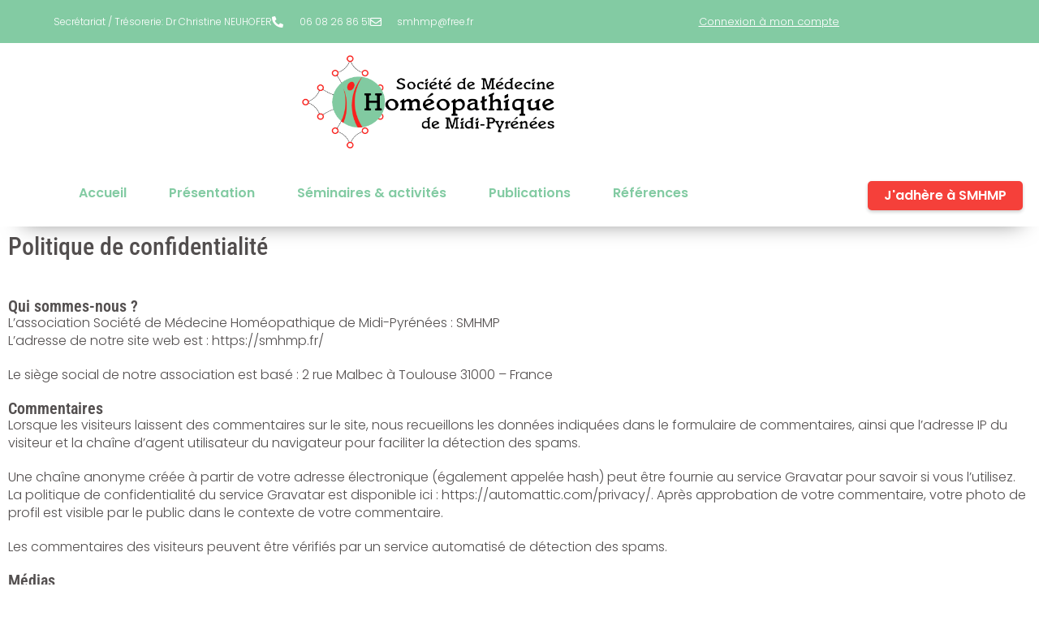

--- FILE ---
content_type: text/html; charset=UTF-8
request_url: https://smhmp.fr/politique-de-confidentialite/
body_size: 19575
content:
<!DOCTYPE html>
<html class="html" lang="fr-FR" prefix="og: https://ogp.me/ns#">
<head>
	<meta charset="UTF-8">
	<link rel="profile" href="https://gmpg.org/xfn/11">

	<meta name="viewport" content="width=device-width, initial-scale=1">
<!-- Optimisation des moteurs de recherche par Rank Math - https://rankmath.com/ -->
<title>Politique de confidentialité - SMHMP</title>
<meta name="robots" content="index, follow, max-snippet:-1, max-video-preview:-1, max-image-preview:large"/>
<link rel="canonical" href="https://smhmp.fr/politique-de-confidentialite/" />
<meta property="og:locale" content="fr_FR" />
<meta property="og:type" content="article" />
<meta property="og:title" content="Politique de confidentialité - SMHMP" />
<meta property="og:description" content="Politique de confidentialité   Qui sommes-nous ? L&rsquo;association Société de Médecine Homéopathique de Midi-Pyrénées : SMHMPL’adresse de notre site web est : https://smhmp.fr/  Le siège social de notre association est basé : 2 rue Malbec à Toulouse 31000 &#8211; France Commentaires Lorsque les visiteurs laissent des commentaires sur le site, nous recueillons les données indiquées [&hellip;]" />
<meta property="og:url" content="https://smhmp.fr/politique-de-confidentialite/" />
<meta property="og:site_name" content="SMHMP" />
<meta property="og:updated_time" content="2023-10-13T16:54:56+02:00" />
<meta name="twitter:card" content="summary_large_image" />
<meta name="twitter:title" content="Politique de confidentialité - SMHMP" />
<meta name="twitter:description" content="Politique de confidentialité   Qui sommes-nous ? L&rsquo;association Société de Médecine Homéopathique de Midi-Pyrénées : SMHMPL’adresse de notre site web est : https://smhmp.fr/  Le siège social de notre association est basé : 2 rue Malbec à Toulouse 31000 &#8211; France Commentaires Lorsque les visiteurs laissent des commentaires sur le site, nous recueillons les données indiquées [&hellip;]" />
<meta name="twitter:label1" content="Temps de lecture" />
<meta name="twitter:data1" content="3 minutes" />
<script type="application/ld+json" class="rank-math-schema">{"@context":"https://schema.org","@graph":[{"@type":"BreadcrumbList","@id":"https://smhmp.fr/politique-de-confidentialite/#breadcrumb","itemListElement":[{"@type":"ListItem","position":"1","item":{"@id":"https://smhmp.fr","name":"Accueil"}},{"@type":"ListItem","position":"2","item":{"@id":"https://smhmp.fr/politique-de-confidentialite/","name":"Politique de confidentialit\u00e9"}}]}]}</script>
<!-- /Extension Rank Math WordPress SEO -->

<link rel='dns-prefetch' href='//www.googletagmanager.com' />
<link rel='dns-prefetch' href='//fonts.googleapis.com' />
<link rel="alternate" type="application/rss+xml" title="SMHMP &raquo; Flux" href="https://smhmp.fr/feed/" />
<link rel="alternate" type="application/rss+xml" title="SMHMP &raquo; Flux des commentaires" href="https://smhmp.fr/comments/feed/" />
<link rel="alternate" title="oEmbed (JSON)" type="application/json+oembed" href="https://smhmp.fr/wp-json/oembed/1.0/embed?url=https%3A%2F%2Fsmhmp.fr%2Fpolitique-de-confidentialite%2F" />
<link rel="alternate" title="oEmbed (XML)" type="text/xml+oembed" href="https://smhmp.fr/wp-json/oembed/1.0/embed?url=https%3A%2F%2Fsmhmp.fr%2Fpolitique-de-confidentialite%2F&#038;format=xml" />
<style id='wp-img-auto-sizes-contain-inline-css'>
img:is([sizes=auto i],[sizes^="auto," i]){contain-intrinsic-size:3000px 1500px}
/*# sourceURL=wp-img-auto-sizes-contain-inline-css */
</style>
<link rel='stylesheet' id='acy_front_messages_css-css' href='https://smhmp.fr/wp-content/plugins/acymailing/media/css/front/messages.min.css?v=1767666797&#038;ver=6.9' media='all' />
<style id='wp-emoji-styles-inline-css'>

	img.wp-smiley, img.emoji {
		display: inline !important;
		border: none !important;
		box-shadow: none !important;
		height: 1em !important;
		width: 1em !important;
		margin: 0 0.07em !important;
		vertical-align: -0.1em !important;
		background: none !important;
		padding: 0 !important;
	}
/*# sourceURL=wp-emoji-styles-inline-css */
</style>
<style id='classic-theme-styles-inline-css'>
/*! This file is auto-generated */
.wp-block-button__link{color:#fff;background-color:#32373c;border-radius:9999px;box-shadow:none;text-decoration:none;padding:calc(.667em + 2px) calc(1.333em + 2px);font-size:1.125em}.wp-block-file__button{background:#32373c;color:#fff;text-decoration:none}
/*# sourceURL=/wp-includes/css/classic-themes.min.css */
</style>
<style id='global-styles-inline-css'>
:root{--wp--preset--aspect-ratio--square: 1;--wp--preset--aspect-ratio--4-3: 4/3;--wp--preset--aspect-ratio--3-4: 3/4;--wp--preset--aspect-ratio--3-2: 3/2;--wp--preset--aspect-ratio--2-3: 2/3;--wp--preset--aspect-ratio--16-9: 16/9;--wp--preset--aspect-ratio--9-16: 9/16;--wp--preset--color--black: #000000;--wp--preset--color--cyan-bluish-gray: #abb8c3;--wp--preset--color--white: #ffffff;--wp--preset--color--pale-pink: #f78da7;--wp--preset--color--vivid-red: #cf2e2e;--wp--preset--color--luminous-vivid-orange: #ff6900;--wp--preset--color--luminous-vivid-amber: #fcb900;--wp--preset--color--light-green-cyan: #7bdcb5;--wp--preset--color--vivid-green-cyan: #00d084;--wp--preset--color--pale-cyan-blue: #8ed1fc;--wp--preset--color--vivid-cyan-blue: #0693e3;--wp--preset--color--vivid-purple: #9b51e0;--wp--preset--gradient--vivid-cyan-blue-to-vivid-purple: linear-gradient(135deg,rgb(6,147,227) 0%,rgb(155,81,224) 100%);--wp--preset--gradient--light-green-cyan-to-vivid-green-cyan: linear-gradient(135deg,rgb(122,220,180) 0%,rgb(0,208,130) 100%);--wp--preset--gradient--luminous-vivid-amber-to-luminous-vivid-orange: linear-gradient(135deg,rgb(252,185,0) 0%,rgb(255,105,0) 100%);--wp--preset--gradient--luminous-vivid-orange-to-vivid-red: linear-gradient(135deg,rgb(255,105,0) 0%,rgb(207,46,46) 100%);--wp--preset--gradient--very-light-gray-to-cyan-bluish-gray: linear-gradient(135deg,rgb(238,238,238) 0%,rgb(169,184,195) 100%);--wp--preset--gradient--cool-to-warm-spectrum: linear-gradient(135deg,rgb(74,234,220) 0%,rgb(151,120,209) 20%,rgb(207,42,186) 40%,rgb(238,44,130) 60%,rgb(251,105,98) 80%,rgb(254,248,76) 100%);--wp--preset--gradient--blush-light-purple: linear-gradient(135deg,rgb(255,206,236) 0%,rgb(152,150,240) 100%);--wp--preset--gradient--blush-bordeaux: linear-gradient(135deg,rgb(254,205,165) 0%,rgb(254,45,45) 50%,rgb(107,0,62) 100%);--wp--preset--gradient--luminous-dusk: linear-gradient(135deg,rgb(255,203,112) 0%,rgb(199,81,192) 50%,rgb(65,88,208) 100%);--wp--preset--gradient--pale-ocean: linear-gradient(135deg,rgb(255,245,203) 0%,rgb(182,227,212) 50%,rgb(51,167,181) 100%);--wp--preset--gradient--electric-grass: linear-gradient(135deg,rgb(202,248,128) 0%,rgb(113,206,126) 100%);--wp--preset--gradient--midnight: linear-gradient(135deg,rgb(2,3,129) 0%,rgb(40,116,252) 100%);--wp--preset--font-size--small: 13px;--wp--preset--font-size--medium: 20px;--wp--preset--font-size--large: 36px;--wp--preset--font-size--x-large: 42px;--wp--preset--spacing--20: 0.44rem;--wp--preset--spacing--30: 0.67rem;--wp--preset--spacing--40: 1rem;--wp--preset--spacing--50: 1.5rem;--wp--preset--spacing--60: 2.25rem;--wp--preset--spacing--70: 3.38rem;--wp--preset--spacing--80: 5.06rem;--wp--preset--shadow--natural: 6px 6px 9px rgba(0, 0, 0, 0.2);--wp--preset--shadow--deep: 12px 12px 50px rgba(0, 0, 0, 0.4);--wp--preset--shadow--sharp: 6px 6px 0px rgba(0, 0, 0, 0.2);--wp--preset--shadow--outlined: 6px 6px 0px -3px rgb(255, 255, 255), 6px 6px rgb(0, 0, 0);--wp--preset--shadow--crisp: 6px 6px 0px rgb(0, 0, 0);}:where(.is-layout-flex){gap: 0.5em;}:where(.is-layout-grid){gap: 0.5em;}body .is-layout-flex{display: flex;}.is-layout-flex{flex-wrap: wrap;align-items: center;}.is-layout-flex > :is(*, div){margin: 0;}body .is-layout-grid{display: grid;}.is-layout-grid > :is(*, div){margin: 0;}:where(.wp-block-columns.is-layout-flex){gap: 2em;}:where(.wp-block-columns.is-layout-grid){gap: 2em;}:where(.wp-block-post-template.is-layout-flex){gap: 1.25em;}:where(.wp-block-post-template.is-layout-grid){gap: 1.25em;}.has-black-color{color: var(--wp--preset--color--black) !important;}.has-cyan-bluish-gray-color{color: var(--wp--preset--color--cyan-bluish-gray) !important;}.has-white-color{color: var(--wp--preset--color--white) !important;}.has-pale-pink-color{color: var(--wp--preset--color--pale-pink) !important;}.has-vivid-red-color{color: var(--wp--preset--color--vivid-red) !important;}.has-luminous-vivid-orange-color{color: var(--wp--preset--color--luminous-vivid-orange) !important;}.has-luminous-vivid-amber-color{color: var(--wp--preset--color--luminous-vivid-amber) !important;}.has-light-green-cyan-color{color: var(--wp--preset--color--light-green-cyan) !important;}.has-vivid-green-cyan-color{color: var(--wp--preset--color--vivid-green-cyan) !important;}.has-pale-cyan-blue-color{color: var(--wp--preset--color--pale-cyan-blue) !important;}.has-vivid-cyan-blue-color{color: var(--wp--preset--color--vivid-cyan-blue) !important;}.has-vivid-purple-color{color: var(--wp--preset--color--vivid-purple) !important;}.has-black-background-color{background-color: var(--wp--preset--color--black) !important;}.has-cyan-bluish-gray-background-color{background-color: var(--wp--preset--color--cyan-bluish-gray) !important;}.has-white-background-color{background-color: var(--wp--preset--color--white) !important;}.has-pale-pink-background-color{background-color: var(--wp--preset--color--pale-pink) !important;}.has-vivid-red-background-color{background-color: var(--wp--preset--color--vivid-red) !important;}.has-luminous-vivid-orange-background-color{background-color: var(--wp--preset--color--luminous-vivid-orange) !important;}.has-luminous-vivid-amber-background-color{background-color: var(--wp--preset--color--luminous-vivid-amber) !important;}.has-light-green-cyan-background-color{background-color: var(--wp--preset--color--light-green-cyan) !important;}.has-vivid-green-cyan-background-color{background-color: var(--wp--preset--color--vivid-green-cyan) !important;}.has-pale-cyan-blue-background-color{background-color: var(--wp--preset--color--pale-cyan-blue) !important;}.has-vivid-cyan-blue-background-color{background-color: var(--wp--preset--color--vivid-cyan-blue) !important;}.has-vivid-purple-background-color{background-color: var(--wp--preset--color--vivid-purple) !important;}.has-black-border-color{border-color: var(--wp--preset--color--black) !important;}.has-cyan-bluish-gray-border-color{border-color: var(--wp--preset--color--cyan-bluish-gray) !important;}.has-white-border-color{border-color: var(--wp--preset--color--white) !important;}.has-pale-pink-border-color{border-color: var(--wp--preset--color--pale-pink) !important;}.has-vivid-red-border-color{border-color: var(--wp--preset--color--vivid-red) !important;}.has-luminous-vivid-orange-border-color{border-color: var(--wp--preset--color--luminous-vivid-orange) !important;}.has-luminous-vivid-amber-border-color{border-color: var(--wp--preset--color--luminous-vivid-amber) !important;}.has-light-green-cyan-border-color{border-color: var(--wp--preset--color--light-green-cyan) !important;}.has-vivid-green-cyan-border-color{border-color: var(--wp--preset--color--vivid-green-cyan) !important;}.has-pale-cyan-blue-border-color{border-color: var(--wp--preset--color--pale-cyan-blue) !important;}.has-vivid-cyan-blue-border-color{border-color: var(--wp--preset--color--vivid-cyan-blue) !important;}.has-vivid-purple-border-color{border-color: var(--wp--preset--color--vivid-purple) !important;}.has-vivid-cyan-blue-to-vivid-purple-gradient-background{background: var(--wp--preset--gradient--vivid-cyan-blue-to-vivid-purple) !important;}.has-light-green-cyan-to-vivid-green-cyan-gradient-background{background: var(--wp--preset--gradient--light-green-cyan-to-vivid-green-cyan) !important;}.has-luminous-vivid-amber-to-luminous-vivid-orange-gradient-background{background: var(--wp--preset--gradient--luminous-vivid-amber-to-luminous-vivid-orange) !important;}.has-luminous-vivid-orange-to-vivid-red-gradient-background{background: var(--wp--preset--gradient--luminous-vivid-orange-to-vivid-red) !important;}.has-very-light-gray-to-cyan-bluish-gray-gradient-background{background: var(--wp--preset--gradient--very-light-gray-to-cyan-bluish-gray) !important;}.has-cool-to-warm-spectrum-gradient-background{background: var(--wp--preset--gradient--cool-to-warm-spectrum) !important;}.has-blush-light-purple-gradient-background{background: var(--wp--preset--gradient--blush-light-purple) !important;}.has-blush-bordeaux-gradient-background{background: var(--wp--preset--gradient--blush-bordeaux) !important;}.has-luminous-dusk-gradient-background{background: var(--wp--preset--gradient--luminous-dusk) !important;}.has-pale-ocean-gradient-background{background: var(--wp--preset--gradient--pale-ocean) !important;}.has-electric-grass-gradient-background{background: var(--wp--preset--gradient--electric-grass) !important;}.has-midnight-gradient-background{background: var(--wp--preset--gradient--midnight) !important;}.has-small-font-size{font-size: var(--wp--preset--font-size--small) !important;}.has-medium-font-size{font-size: var(--wp--preset--font-size--medium) !important;}.has-large-font-size{font-size: var(--wp--preset--font-size--large) !important;}.has-x-large-font-size{font-size: var(--wp--preset--font-size--x-large) !important;}
:where(.wp-block-post-template.is-layout-flex){gap: 1.25em;}:where(.wp-block-post-template.is-layout-grid){gap: 1.25em;}
:where(.wp-block-term-template.is-layout-flex){gap: 1.25em;}:where(.wp-block-term-template.is-layout-grid){gap: 1.25em;}
:where(.wp-block-columns.is-layout-flex){gap: 2em;}:where(.wp-block-columns.is-layout-grid){gap: 2em;}
:root :where(.wp-block-pullquote){font-size: 1.5em;line-height: 1.6;}
/*# sourceURL=global-styles-inline-css */
</style>
<style id='woocommerce-inline-inline-css'>
.woocommerce form .form-row .required { visibility: visible; }
/*# sourceURL=woocommerce-inline-inline-css */
</style>
<link rel='stylesheet' id='brands-styles-css' href='https://smhmp.fr/wp-content/plugins/woocommerce/assets/css/brands.css?ver=10.3.7' media='all' />
<link rel='stylesheet' id='elementor-frontend-css' href='https://smhmp.fr/wp-content/plugins/elementor/assets/css/frontend.min.css?ver=3.34.1' media='all' />
<link rel='stylesheet' id='elementor-post-1829-css' href='https://smhmp.fr/wp-content/uploads/elementor/css/post-1829.css?ver=1769093921' media='all' />
<link rel='stylesheet' id='elementor-post-2491-css' href='https://smhmp.fr/wp-content/uploads/elementor/css/post-2491.css?ver=1769093921' media='all' />
<link rel='stylesheet' id='oceanwp-woo-mini-cart-css' href='https://smhmp.fr/wp-content/themes/oceanwp/assets/css/woo/woo-mini-cart.min.css?ver=6.9' media='all' />
<link rel='stylesheet' id='font-awesome-css' href='https://smhmp.fr/wp-content/themes/oceanwp/assets/fonts/fontawesome/css/all.min.css?ver=6.7.2' media='all' />
<link rel='stylesheet' id='simple-line-icons-css' href='https://smhmp.fr/wp-content/themes/oceanwp/assets/css/third/simple-line-icons.min.css?ver=2.4.0' media='all' />
<link rel='stylesheet' id='oceanwp-style-css' href='https://smhmp.fr/wp-content/themes/oceanwp/assets/css/style.min.css?ver=4.1.4' media='all' />
<link rel='stylesheet' id='oceanwp-google-font-roboto-css' href='//fonts.googleapis.com/css?family=Roboto%3A100%2C200%2C300%2C400%2C500%2C600%2C700%2C800%2C900%2C100i%2C200i%2C300i%2C400i%2C500i%2C600i%2C700i%2C800i%2C900i&#038;subset=latin&#038;display=swap&#038;ver=6.9' media='all' />
<link rel='stylesheet' id='oceanwp-google-font-roboto-condensed-css' href='//fonts.googleapis.com/css?family=Roboto+Condensed%3A100%2C200%2C300%2C400%2C500%2C600%2C700%2C800%2C900%2C100i%2C200i%2C300i%2C400i%2C500i%2C600i%2C700i%2C800i%2C900i&#038;subset=latin&#038;display=swap&#038;ver=6.9' media='all' />
<link rel='stylesheet' id='wp-members-css' href='https://smhmp.fr/wp-content/plugins/wp-members/assets/css/forms/wp-members-2014.min.css?ver=3.5.5.1' media='all' />
<link rel='stylesheet' id='widget-icon-list-css' href='https://smhmp.fr/wp-content/plugins/elementor/assets/css/widget-icon-list.min.css?ver=3.34.1' media='all' />
<link rel='stylesheet' id='widget-image-css' href='https://smhmp.fr/wp-content/plugins/elementor/assets/css/widget-image.min.css?ver=3.34.1' media='all' />
<link rel='stylesheet' id='widget-nav-menu-css' href='https://smhmp.fr/wp-content/plugins/elementor-pro/assets/css/widget-nav-menu.min.css?ver=3.33.1' media='all' />
<link rel='stylesheet' id='e-animation-grow-css' href='https://smhmp.fr/wp-content/plugins/elementor/assets/lib/animations/styles/e-animation-grow.min.css?ver=3.34.1' media='all' />
<link rel='stylesheet' id='e-sticky-css' href='https://smhmp.fr/wp-content/plugins/elementor-pro/assets/css/modules/sticky.min.css?ver=3.33.1' media='all' />
<link rel='stylesheet' id='e-motion-fx-css' href='https://smhmp.fr/wp-content/plugins/elementor-pro/assets/css/modules/motion-fx.min.css?ver=3.33.1' media='all' />
<link rel='stylesheet' id='widget-spacer-css' href='https://smhmp.fr/wp-content/plugins/elementor/assets/css/widget-spacer.min.css?ver=3.34.1' media='all' />
<link rel='stylesheet' id='widget-heading-css' href='https://smhmp.fr/wp-content/plugins/elementor/assets/css/widget-heading.min.css?ver=3.34.1' media='all' />
<link rel='stylesheet' id='elementor-icons-css' href='https://smhmp.fr/wp-content/plugins/elementor/assets/lib/eicons/css/elementor-icons.min.css?ver=5.45.0' media='all' />
<link rel='stylesheet' id='elementor-post-4901-css' href='https://smhmp.fr/wp-content/uploads/elementor/css/post-4901.css?ver=1769093922' media='all' />
<link rel='stylesheet' id='elementor-post-5283-css' href='https://smhmp.fr/wp-content/uploads/elementor/css/post-5283.css?ver=1769098933' media='all' />
<link rel='stylesheet' id='elementor-post-5098-css' href='https://smhmp.fr/wp-content/uploads/elementor/css/post-5098.css?ver=1769093922' media='all' />
<link rel='stylesheet' id='elementor-post-4920-css' href='https://smhmp.fr/wp-content/uploads/elementor/css/post-4920.css?ver=1769093922' media='all' />
<link rel='stylesheet' id='oceanwp-woocommerce-css' href='https://smhmp.fr/wp-content/themes/oceanwp/assets/css/woo/woocommerce.min.css?ver=6.9' media='all' />
<link rel='stylesheet' id='oceanwp-woo-star-font-css' href='https://smhmp.fr/wp-content/themes/oceanwp/assets/css/woo/woo-star-font.min.css?ver=6.9' media='all' />
<link rel='stylesheet' id='oe-widgets-style-css' href='https://smhmp.fr/wp-content/plugins/ocean-extra/assets/css/widgets.css?ver=6.9' media='all' />
<link rel='stylesheet' id='elementor-gf-local-robotocondensed-css' href='https://smhmp.fr/wp-content/uploads/elementor/google-fonts/css/robotocondensed.css?ver=1756470909' media='all' />
<link rel='stylesheet' id='elementor-gf-local-robotoslab-css' href='https://smhmp.fr/wp-content/uploads/elementor/google-fonts/css/robotoslab.css?ver=1756470912' media='all' />
<link rel='stylesheet' id='elementor-gf-local-poppins-css' href='https://smhmp.fr/wp-content/uploads/elementor/google-fonts/css/poppins.css?ver=1756470915' media='all' />
<link rel='stylesheet' id='elementor-gf-local-roboto-css' href='https://smhmp.fr/wp-content/uploads/elementor/google-fonts/css/roboto.css?ver=1756470923' media='all' />
<link rel='stylesheet' id='elementor-icons-shared-0-css' href='https://smhmp.fr/wp-content/plugins/elementor/assets/lib/font-awesome/css/fontawesome.min.css?ver=5.15.3' media='all' />
<link rel='stylesheet' id='elementor-icons-fa-regular-css' href='https://smhmp.fr/wp-content/plugins/elementor/assets/lib/font-awesome/css/regular.min.css?ver=5.15.3' media='all' />
<link rel='stylesheet' id='elementor-icons-fa-solid-css' href='https://smhmp.fr/wp-content/plugins/elementor/assets/lib/font-awesome/css/solid.min.css?ver=5.15.3' media='all' />
<script id="acy_front_messages_js-js-before">
var ACYM_AJAX_START = "https://smhmp.fr/wp-admin/admin-ajax.php";
            var ACYM_AJAX_PARAMS = "?action=acymailing_router&noheader=1&nocache=1769098932";
            var ACYM_AJAX = ACYM_AJAX_START + ACYM_AJAX_PARAMS;
//# sourceURL=acy_front_messages_js-js-before
</script>
<script src="https://smhmp.fr/wp-content/plugins/acymailing/media/js/front/messages.min.js?v=1767666798&amp;ver=6.9" id="acy_front_messages_js-js"></script>
<script src="https://smhmp.fr/wp-includes/js/jquery/jquery.min.js?ver=3.7.1" id="jquery-core-js"></script>
<script src="https://smhmp.fr/wp-includes/js/jquery/jquery-migrate.min.js?ver=3.4.1" id="jquery-migrate-js"></script>
<script src="https://smhmp.fr/wp-content/plugins/woocommerce/assets/js/jquery-blockui/jquery.blockUI.min.js?ver=2.7.0-wc.10.3.7" id="wc-jquery-blockui-js" defer data-wp-strategy="defer"></script>
<script src="https://smhmp.fr/wp-content/plugins/woocommerce/assets/js/js-cookie/js.cookie.min.js?ver=2.1.4-wc.10.3.7" id="wc-js-cookie-js" defer data-wp-strategy="defer"></script>
<script id="woocommerce-js-extra">
var woocommerce_params = {"ajax_url":"/wp-admin/admin-ajax.php","wc_ajax_url":"/?wc-ajax=%%endpoint%%","i18n_password_show":"Afficher le mot de passe","i18n_password_hide":"Masquer le mot de passe"};
//# sourceURL=woocommerce-js-extra
</script>
<script src="https://smhmp.fr/wp-content/plugins/woocommerce/assets/js/frontend/woocommerce.min.js?ver=10.3.7" id="woocommerce-js" defer data-wp-strategy="defer"></script>

<!-- Extrait de code de la balise Google (gtag.js) ajouté par Site Kit -->
<!-- Extrait Google Analytics ajouté par Site Kit -->
<script src="https://www.googletagmanager.com/gtag/js?id=G-SKJ38YHDJN" id="google_gtagjs-js" async></script>
<script id="google_gtagjs-js-after">
window.dataLayer = window.dataLayer || [];function gtag(){dataLayer.push(arguments);}
gtag("set","linker",{"domains":["smhmp.fr"]});
gtag("js", new Date());
gtag("set", "developer_id.dZTNiMT", true);
gtag("config", "G-SKJ38YHDJN");
//# sourceURL=google_gtagjs-js-after
</script>
<script id="wc-cart-fragments-js-extra">
var wc_cart_fragments_params = {"ajax_url":"/wp-admin/admin-ajax.php","wc_ajax_url":"/?wc-ajax=%%endpoint%%","cart_hash_key":"wc_cart_hash_78a8587f477ba5532e79ee6e319182bb","fragment_name":"wc_fragments_78a8587f477ba5532e79ee6e319182bb","request_timeout":"5000"};
//# sourceURL=wc-cart-fragments-js-extra
</script>
<script src="https://smhmp.fr/wp-content/plugins/woocommerce/assets/js/frontend/cart-fragments.min.js?ver=10.3.7" id="wc-cart-fragments-js" defer data-wp-strategy="defer"></script>
<link rel="https://api.w.org/" href="https://smhmp.fr/wp-json/" /><link rel="alternate" title="JSON" type="application/json" href="https://smhmp.fr/wp-json/wp/v2/pages/5283" /><link rel="EditURI" type="application/rsd+xml" title="RSD" href="https://smhmp.fr/xmlrpc.php?rsd" />
<meta name="generator" content="WordPress 6.9" />
<link rel='shortlink' href='https://smhmp.fr/?p=5283' />
<meta name="generator" content="Site Kit by Google 1.170.0" />	<noscript><style>.woocommerce-product-gallery{ opacity: 1 !important; }</style></noscript>
	<meta name="generator" content="Elementor 3.34.1; features: additional_custom_breakpoints; settings: css_print_method-external, google_font-enabled, font_display-auto">
			<style>
				.e-con.e-parent:nth-of-type(n+4):not(.e-lazyloaded):not(.e-no-lazyload),
				.e-con.e-parent:nth-of-type(n+4):not(.e-lazyloaded):not(.e-no-lazyload) * {
					background-image: none !important;
				}
				@media screen and (max-height: 1024px) {
					.e-con.e-parent:nth-of-type(n+3):not(.e-lazyloaded):not(.e-no-lazyload),
					.e-con.e-parent:nth-of-type(n+3):not(.e-lazyloaded):not(.e-no-lazyload) * {
						background-image: none !important;
					}
				}
				@media screen and (max-height: 640px) {
					.e-con.e-parent:nth-of-type(n+2):not(.e-lazyloaded):not(.e-no-lazyload),
					.e-con.e-parent:nth-of-type(n+2):not(.e-lazyloaded):not(.e-no-lazyload) * {
						background-image: none !important;
					}
				}
			</style>
			
<!-- Extrait Google Tag Manager ajouté par Site Kit -->
<script>
			( function( w, d, s, l, i ) {
				w[l] = w[l] || [];
				w[l].push( {'gtm.start': new Date().getTime(), event: 'gtm.js'} );
				var f = d.getElementsByTagName( s )[0],
					j = d.createElement( s ), dl = l != 'dataLayer' ? '&l=' + l : '';
				j.async = true;
				j.src = 'https://www.googletagmanager.com/gtm.js?id=' + i + dl;
				f.parentNode.insertBefore( j, f );
			} )( window, document, 'script', 'dataLayer', 'GTM-MCP4KMQ' );
			
</script>

<!-- End Google Tag Manager snippet added by Site Kit -->
<link rel="icon" href="https://smhmp.fr/wp-content/uploads/2023/01/cropped-Logo-SMHMP-sans-fond-32x32.png" sizes="32x32" />
<link rel="icon" href="https://smhmp.fr/wp-content/uploads/2023/01/cropped-Logo-SMHMP-sans-fond-192x192.png" sizes="192x192" />
<link rel="apple-touch-icon" href="https://smhmp.fr/wp-content/uploads/2023/01/cropped-Logo-SMHMP-sans-fond-180x180.png" />
<meta name="msapplication-TileImage" content="https://smhmp.fr/wp-content/uploads/2023/01/cropped-Logo-SMHMP-sans-fond-270x270.png" />
<!-- OceanWP CSS -->
<style type="text/css">
/* Colors */.woocommerce-MyAccount-navigation ul li a:before,.woocommerce-checkout .woocommerce-info a,.woocommerce-checkout #payment ul.payment_methods .wc_payment_method>input[type=radio]:first-child:checked+label:before,.woocommerce-checkout #payment .payment_method_paypal .about_paypal,.woocommerce ul.products li.product li.category a:hover,.woocommerce ul.products li.product .button:hover,.woocommerce ul.products li.product .product-inner .added_to_cart:hover,.product_meta .posted_in a:hover,.product_meta .tagged_as a:hover,.woocommerce div.product .woocommerce-tabs ul.tabs li a:hover,.woocommerce div.product .woocommerce-tabs ul.tabs li.active a,.woocommerce .oceanwp-grid-list a.active,.woocommerce .oceanwp-grid-list a:hover,.woocommerce .oceanwp-off-canvas-filter:hover,.widget_shopping_cart ul.cart_list li .owp-grid-wrap .owp-grid a.remove:hover,.widget_product_categories li a:hover ~ .count,.widget_layered_nav li a:hover ~ .count,.woocommerce ul.products li.product:not(.product-category) .woo-entry-buttons li a:hover,a:hover,a.light:hover,.theme-heading .text::before,.theme-heading .text::after,#top-bar-content >a:hover,#top-bar-social li.oceanwp-email a:hover,#site-navigation-wrap .dropdown-menu >li >a:hover,#site-header.medium-header #medium-searchform button:hover,.oceanwp-mobile-menu-icon a:hover,.blog-entry.post .blog-entry-header .entry-title a:hover,.blog-entry.post .blog-entry-readmore a:hover,.blog-entry.thumbnail-entry .blog-entry-category a,ul.meta li a:hover,.dropcap,.single nav.post-navigation .nav-links .title,body .related-post-title a:hover,body #wp-calendar caption,body .contact-info-widget.default i,body .contact-info-widget.big-icons i,body .custom-links-widget .oceanwp-custom-links li a:hover,body .custom-links-widget .oceanwp-custom-links li a:hover:before,body .posts-thumbnails-widget li a:hover,body .social-widget li.oceanwp-email a:hover,.comment-author .comment-meta .comment-reply-link,#respond #cancel-comment-reply-link:hover,#footer-widgets .footer-box a:hover,#footer-bottom a:hover,#footer-bottom #footer-bottom-menu a:hover,.sidr a:hover,.sidr-class-dropdown-toggle:hover,.sidr-class-menu-item-has-children.active >a,.sidr-class-menu-item-has-children.active >a >.sidr-class-dropdown-toggle,input[type=checkbox]:checked:before{color:#155372}.woocommerce .oceanwp-grid-list a.active .owp-icon use,.woocommerce .oceanwp-grid-list a:hover .owp-icon use,.single nav.post-navigation .nav-links .title .owp-icon use,.blog-entry.post .blog-entry-readmore a:hover .owp-icon use,body .contact-info-widget.default .owp-icon use,body .contact-info-widget.big-icons .owp-icon use{stroke:#155372}.woocommerce div.product div.images .open-image,.wcmenucart-details.count,.woocommerce-message a,.woocommerce-error a,.woocommerce-info a,.woocommerce .widget_price_filter .ui-slider .ui-slider-handle,.woocommerce .widget_price_filter .ui-slider .ui-slider-range,.owp-product-nav li a.owp-nav-link:hover,.woocommerce div.product.owp-tabs-layout-vertical .woocommerce-tabs ul.tabs li a:after,.woocommerce .widget_product_categories li.current-cat >a ~ .count,.woocommerce .widget_product_categories li.current-cat >a:before,.woocommerce .widget_layered_nav li.chosen a ~ .count,.woocommerce .widget_layered_nav li.chosen a:before,#owp-checkout-timeline .active .timeline-wrapper,.bag-style:hover .wcmenucart-cart-icon .wcmenucart-count,.show-cart .wcmenucart-cart-icon .wcmenucart-count,.woocommerce ul.products li.product:not(.product-category) .image-wrap .button,input[type="button"],input[type="reset"],input[type="submit"],button[type="submit"],.button,#site-navigation-wrap .dropdown-menu >li.btn >a >span,.thumbnail:hover i,.thumbnail:hover .link-post-svg-icon,.post-quote-content,.omw-modal .omw-close-modal,body .contact-info-widget.big-icons li:hover i,body .contact-info-widget.big-icons li:hover .owp-icon,body div.wpforms-container-full .wpforms-form input[type=submit],body div.wpforms-container-full .wpforms-form button[type=submit],body div.wpforms-container-full .wpforms-form .wpforms-page-button,.woocommerce-cart .wp-element-button,.woocommerce-checkout .wp-element-button,.wp-block-button__link{background-color:#155372}.current-shop-items-dropdown{border-top-color:#155372}.woocommerce div.product .woocommerce-tabs ul.tabs li.active a{border-bottom-color:#155372}.wcmenucart-details.count:before{border-color:#155372}.woocommerce ul.products li.product .button:hover{border-color:#155372}.woocommerce ul.products li.product .product-inner .added_to_cart:hover{border-color:#155372}.woocommerce div.product .woocommerce-tabs ul.tabs li.active a{border-color:#155372}.woocommerce .oceanwp-grid-list a.active{border-color:#155372}.woocommerce .oceanwp-grid-list a:hover{border-color:#155372}.woocommerce .oceanwp-off-canvas-filter:hover{border-color:#155372}.owp-product-nav li a.owp-nav-link:hover{border-color:#155372}.widget_shopping_cart_content .buttons .button:first-child:hover{border-color:#155372}.widget_shopping_cart ul.cart_list li .owp-grid-wrap .owp-grid a.remove:hover{border-color:#155372}.widget_product_categories li a:hover ~ .count{border-color:#155372}.woocommerce .widget_product_categories li.current-cat >a ~ .count{border-color:#155372}.woocommerce .widget_product_categories li.current-cat >a:before{border-color:#155372}.widget_layered_nav li a:hover ~ .count{border-color:#155372}.woocommerce .widget_layered_nav li.chosen a ~ .count{border-color:#155372}.woocommerce .widget_layered_nav li.chosen a:before{border-color:#155372}#owp-checkout-timeline.arrow .active .timeline-wrapper:before{border-top-color:#155372;border-bottom-color:#155372}#owp-checkout-timeline.arrow .active .timeline-wrapper:after{border-left-color:#155372;border-right-color:#155372}.bag-style:hover .wcmenucart-cart-icon .wcmenucart-count{border-color:#155372}.bag-style:hover .wcmenucart-cart-icon .wcmenucart-count:after{border-color:#155372}.show-cart .wcmenucart-cart-icon .wcmenucart-count{border-color:#155372}.show-cart .wcmenucart-cart-icon .wcmenucart-count:after{border-color:#155372}.woocommerce ul.products li.product:not(.product-category) .woo-product-gallery .active a{border-color:#155372}.woocommerce ul.products li.product:not(.product-category) .woo-product-gallery a:hover{border-color:#155372}.widget-title{border-color:#155372}blockquote{border-color:#155372}.wp-block-quote{border-color:#155372}#searchform-dropdown{border-color:#155372}.dropdown-menu .sub-menu{border-color:#155372}.blog-entry.large-entry .blog-entry-readmore a:hover{border-color:#155372}.oceanwp-newsletter-form-wrap input[type="email"]:focus{border-color:#155372}.social-widget li.oceanwp-email a:hover{border-color:#155372}#respond #cancel-comment-reply-link:hover{border-color:#155372}body .contact-info-widget.big-icons li:hover i{border-color:#155372}body .contact-info-widget.big-icons li:hover .owp-icon{border-color:#155372}#footer-widgets .oceanwp-newsletter-form-wrap input[type="email"]:focus{border-color:#155372}.woocommerce div.product div.images .open-image:hover,.woocommerce-error a:hover,.woocommerce-info a:hover,.woocommerce-message a:hover,.woocommerce-message a:focus,.woocommerce .button:focus,.woocommerce ul.products li.product:not(.product-category) .image-wrap .button:hover,input[type="button"]:hover,input[type="reset"]:hover,input[type="submit"]:hover,button[type="submit"]:hover,input[type="button"]:focus,input[type="reset"]:focus,input[type="submit"]:focus,button[type="submit"]:focus,.button:hover,.button:focus,#site-navigation-wrap .dropdown-menu >li.btn >a:hover >span,.post-quote-author,.omw-modal .omw-close-modal:hover,body div.wpforms-container-full .wpforms-form input[type=submit]:hover,body div.wpforms-container-full .wpforms-form button[type=submit]:hover,body div.wpforms-container-full .wpforms-form .wpforms-page-button:hover,.woocommerce-cart .wp-element-button:hover,.woocommerce-checkout .wp-element-button:hover,.wp-block-button__link:hover{background-color:#f1a01e}a{color:#155372}a .owp-icon use{stroke:#155372}a:hover{color:#f1a01e}a:hover .owp-icon use{stroke:#f1a01e}body .theme-button,body input[type="submit"],body button[type="submit"],body button,body .button,body div.wpforms-container-full .wpforms-form input[type=submit],body div.wpforms-container-full .wpforms-form button[type=submit],body div.wpforms-container-full .wpforms-form .wpforms-page-button,.woocommerce-cart .wp-element-button,.woocommerce-checkout .wp-element-button,.wp-block-button__link{border-color:#ffffff}body .theme-button:hover,body input[type="submit"]:hover,body button[type="submit"]:hover,body button:hover,body .button:hover,body div.wpforms-container-full .wpforms-form input[type=submit]:hover,body div.wpforms-container-full .wpforms-form input[type=submit]:active,body div.wpforms-container-full .wpforms-form button[type=submit]:hover,body div.wpforms-container-full .wpforms-form button[type=submit]:active,body div.wpforms-container-full .wpforms-form .wpforms-page-button:hover,body div.wpforms-container-full .wpforms-form .wpforms-page-button:active,.woocommerce-cart .wp-element-button:hover,.woocommerce-checkout .wp-element-button:hover,.wp-block-button__link:hover{border-color:#ffffff}.site-breadcrumbs,.background-image-page-header .site-breadcrumbs{color:#000e21}.site-breadcrumbs a,.background-image-page-header .site-breadcrumbs a{color:#155372}.site-breadcrumbs a .owp-icon use,.background-image-page-header .site-breadcrumbs a .owp-icon use{stroke:#155372}.site-breadcrumbs a:hover,.background-image-page-header .site-breadcrumbs a:hover{color:#f1a01e}.site-breadcrumbs a:hover .owp-icon use,.background-image-page-header .site-breadcrumbs a:hover .owp-icon use{stroke:#f1a01e}body{color:#ffffff}h1,h2,h3,h4,h5,h6,.theme-heading,.widget-title,.oceanwp-widget-recent-posts-title,.comment-reply-title,.entry-title,.sidebar-box .widget-title{color:#155372}h1{color:#155372}/* OceanWP Style Settings CSS */.container{width:1590px}.theme-button,input[type="submit"],button[type="submit"],button,.button,body div.wpforms-container-full .wpforms-form input[type=submit],body div.wpforms-container-full .wpforms-form button[type=submit],body div.wpforms-container-full .wpforms-form .wpforms-page-button{border-style:solid}.theme-button,input[type="submit"],button[type="submit"],button,.button,body div.wpforms-container-full .wpforms-form input[type=submit],body div.wpforms-container-full .wpforms-form button[type=submit],body div.wpforms-container-full .wpforms-form .wpforms-page-button{border-width:1px}form input[type="text"],form input[type="password"],form input[type="email"],form input[type="url"],form input[type="date"],form input[type="month"],form input[type="time"],form input[type="datetime"],form input[type="datetime-local"],form input[type="week"],form input[type="number"],form input[type="search"],form input[type="tel"],form input[type="color"],form select,form textarea,.woocommerce .woocommerce-checkout .select2-container--default .select2-selection--single{border-style:solid}body div.wpforms-container-full .wpforms-form input[type=date],body div.wpforms-container-full .wpforms-form input[type=datetime],body div.wpforms-container-full .wpforms-form input[type=datetime-local],body div.wpforms-container-full .wpforms-form input[type=email],body div.wpforms-container-full .wpforms-form input[type=month],body div.wpforms-container-full .wpforms-form input[type=number],body div.wpforms-container-full .wpforms-form input[type=password],body div.wpforms-container-full .wpforms-form input[type=range],body div.wpforms-container-full .wpforms-form input[type=search],body div.wpforms-container-full .wpforms-form input[type=tel],body div.wpforms-container-full .wpforms-form input[type=text],body div.wpforms-container-full .wpforms-form input[type=time],body div.wpforms-container-full .wpforms-form input[type=url],body div.wpforms-container-full .wpforms-form input[type=week],body div.wpforms-container-full .wpforms-form select,body div.wpforms-container-full .wpforms-form textarea{border-style:solid}form input[type="text"],form input[type="password"],form input[type="email"],form input[type="url"],form input[type="date"],form input[type="month"],form input[type="time"],form input[type="datetime"],form input[type="datetime-local"],form input[type="week"],form input[type="number"],form input[type="search"],form input[type="tel"],form input[type="color"],form select,form textarea{border-radius:3px}body div.wpforms-container-full .wpforms-form input[type=date],body div.wpforms-container-full .wpforms-form input[type=datetime],body div.wpforms-container-full .wpforms-form input[type=datetime-local],body div.wpforms-container-full .wpforms-form input[type=email],body div.wpforms-container-full .wpforms-form input[type=month],body div.wpforms-container-full .wpforms-form input[type=number],body div.wpforms-container-full .wpforms-form input[type=password],body div.wpforms-container-full .wpforms-form input[type=range],body div.wpforms-container-full .wpforms-form input[type=search],body div.wpforms-container-full .wpforms-form input[type=tel],body div.wpforms-container-full .wpforms-form input[type=text],body div.wpforms-container-full .wpforms-form input[type=time],body div.wpforms-container-full .wpforms-form input[type=url],body div.wpforms-container-full .wpforms-form input[type=week],body div.wpforms-container-full .wpforms-form select,body div.wpforms-container-full .wpforms-form textarea{border-radius:3px}#scroll-top{background-color:#155372}#scroll-top:hover{background-color:#f1a01e}#scroll-top{color:#f1a01e}#scroll-top .owp-icon use{stroke:#f1a01e}#scroll-top:hover{color:#155372}#scroll-top:hover .owp-icon use{stroke:#f1a01e}.page-header,.has-transparent-header .page-header{padding:0}/* Header */#site-navigation-wrap .dropdown-menu >li >a,#site-navigation-wrap .dropdown-menu >li >span.opl-logout-link,.oceanwp-mobile-menu-icon a,.mobile-menu-close,.after-header-content-inner >a{line-height:90px}#site-header,.has-transparent-header .is-sticky #site-header,.has-vh-transparent .is-sticky #site-header.vertical-header,#searchform-header-replace{background-color:rgba(255,255,255,0)}#site-header.has-header-media .overlay-header-media{background-color:rgba(0,0,0,0.5)}#site-logo #site-logo-inner a img,#site-header.center-header #site-navigation-wrap .middle-site-logo a img{max-width:221px}#site-header #site-logo #site-logo-inner a img,#site-header.center-header #site-navigation-wrap .middle-site-logo a img{max-height:100px}.effect-one #site-navigation-wrap .dropdown-menu >li >a.menu-link >span:after,.effect-three #site-navigation-wrap .dropdown-menu >li >a.menu-link >span:after,.effect-five #site-navigation-wrap .dropdown-menu >li >a.menu-link >span:before,.effect-five #site-navigation-wrap .dropdown-menu >li >a.menu-link >span:after,.effect-nine #site-navigation-wrap .dropdown-menu >li >a.menu-link >span:before,.effect-nine #site-navigation-wrap .dropdown-menu >li >a.menu-link >span:after{background-color:#f1a01e}.effect-four #site-navigation-wrap .dropdown-menu >li >a.menu-link >span:before,.effect-four #site-navigation-wrap .dropdown-menu >li >a.menu-link >span:after,.effect-seven #site-navigation-wrap .dropdown-menu >li >a.menu-link:hover >span:after,.effect-seven #site-navigation-wrap .dropdown-menu >li.sfHover >a.menu-link >span:after{color:#f1a01e}.effect-seven #site-navigation-wrap .dropdown-menu >li >a.menu-link:hover >span:after,.effect-seven #site-navigation-wrap .dropdown-menu >li.sfHover >a.menu-link >span:after{text-shadow:10px 0 #f1a01e,-10px 0 #f1a01e}#site-navigation-wrap .dropdown-menu >li >a{padding:0 13px}#site-navigation-wrap .dropdown-menu >li >a,.oceanwp-mobile-menu-icon a,#searchform-header-replace-close{color:#f1a01e}#site-navigation-wrap .dropdown-menu >li >a .owp-icon use,.oceanwp-mobile-menu-icon a .owp-icon use,#searchform-header-replace-close .owp-icon use{stroke:#f1a01e}#site-navigation-wrap .dropdown-menu >li >a:hover,.oceanwp-mobile-menu-icon a:hover,#searchform-header-replace-close:hover{color:#cc7b02}#site-navigation-wrap .dropdown-menu >li >a:hover .owp-icon use,.oceanwp-mobile-menu-icon a:hover .owp-icon use,#searchform-header-replace-close:hover .owp-icon use{stroke:#cc7b02}#site-navigation-wrap .dropdown-menu >.current-menu-item >a,#site-navigation-wrap .dropdown-menu >.current-menu-ancestor >a,#site-navigation-wrap .dropdown-menu >.current-menu-item >a:hover,#site-navigation-wrap .dropdown-menu >.current-menu-ancestor >a:hover{color:#cc7b02}.dropdown-menu .sub-menu{min-width:169px}.dropdown-menu .sub-menu,#searchform-dropdown,.current-shop-items-dropdown{border-color:#ffffff}.dropdown-menu ul li a.menu-link{color:#155372}.dropdown-menu ul li a.menu-link .owp-icon use{stroke:#155372}.dropdown-menu ul li a.menu-link:hover{color:#dd9933}.dropdown-menu ul li a.menu-link:hover .owp-icon use{stroke:#dd9933}/* Topbar */#top-bar{padding:2px 16px 16px 16px}#top-bar-social li a{font-size:1px}#top-bar-wrap,.oceanwp-top-bar-sticky{background-color:#155372}#top-bar-wrap,#top-bar-content strong{color:#ffffff}#top-bar-content a:hover,#top-bar-social-alt a:hover{color:#f1a01e}/* Blog CSS */.ocean-single-post-header ul.meta-item li a:hover{color:#333333}/* Sidebar */.sidebar-box,.footer-box{color:#232323}/* Footer Widgets */#footer-widgets{padding:0}#footer-widgets{background-color:rgba(255,255,255,0)}/* Footer Copyright */#footer-bottom{background-color:#f1a01e}#footer-bottom a:hover,#footer-bottom #footer-bottom-menu a:hover{color:#155473}/* WooCommerce */.owp-floating-bar form.cart .quantity .minus:hover,.owp-floating-bar form.cart .quantity .plus:hover{color:#ffffff}#owp-checkout-timeline .timeline-step{color:#cccccc}#owp-checkout-timeline .timeline-step{border-color:#cccccc}.woocommerce .oceanwp-off-canvas-filter:hover{color:#83cba3}.woocommerce .oceanwp-off-canvas-filter:hover{border-color:#83cba3}.woocommerce .oceanwp-grid-list a:hover{color:#83cba3;border-color:#83cba3}.woocommerce .oceanwp-grid-list a:hover .owp-icon use{stroke:#83cba3}.woocommerce .oceanwp-grid-list a.active{color:#83cba3;border-color:#83cba3}.woocommerce .oceanwp-grid-list a.active .owp-icon use{stroke:#83cba3}.woocommerce ul.products li.product li.title h2,.woocommerce ul.products li.product li.title a{color:#83cba3}.woocommerce ul.products li.product .price,.woocommerce ul.products li.product .price .amount{color:#83cba3}.woocommerce ul.products li.product li.owp-woo-cond-notice a:hover{color:#83cba3}.woocommerce ul.products li.product .button,.woocommerce ul.products li.product .product-inner .added_to_cart,.woocommerce ul.products li.product:not(.product-category) .image-wrap .button{color:#fa231f}.woocommerce ul.products li.product .button:hover,.woocommerce ul.products li.product .product-inner .added_to_cart:hover,.woocommerce ul.products li.product:not(.product-category) .image-wrap .button:hover{color:#83cba3}.woocommerce ul.products li.product .button,.woocommerce ul.products li.product .product-inner .added_to_cart,.woocommerce ul.products li.product:not(.product-category) .image-wrap .button{border-color:#fa231f}.woocommerce ul.products li.product .button:hover,.woocommerce ul.products li.product .product-inner .added_to_cart:hover,.woocommerce ul.products li.product:not(.product-category) .image-wrap .button:hover{border-color:#83cba3}.product_meta .posted_in a:hover,.product_meta .tagged_as a:hover{color:#83cba3}.woocommerce div.owp-woo-single-cond-notice a:hover{color:#83cba3}.owp-product-nav li a.owp-nav-link:hover{background-color:#83cba3}.owp-product-nav li a.owp-nav-link:hover{border-color:#83cba3}.woocommerce div.product div.summary button.single_add_to_cart_button{background-color:#83cba3}.woocommerce div.product div.summary button.single_add_to_cart_button:hover{background-color:#fa231f}.woocommerce div.product div.summary button.single_add_to_cart_button{color:#ffffff}.woocommerce div.product div.summary button.single_add_to_cart_button:hover{color:#ffffff}.woocommerce div.product div.summary button.single_add_to_cart_button{border-color:#83cba3}.woocommerce div.product div.summary button.single_add_to_cart_button:hover{border-color:#fa231f}.woocommerce div.product .woocommerce-tabs ul.tabs li a:hover{color:#83cba3}.woocommerce div.product .woocommerce-tabs ul.tabs li.active a{color:#83cba3}.woocommerce div.product .woocommerce-tabs ul.tabs li.active a{border-color:#83cba3}.woocommerce-MyAccount-navigation ul li a:before{color:#83cba3}.woocommerce-MyAccount-navigation ul li a:hover{color:#83cba3}.woocommerce-checkout .woocommerce-info a{color:#83cba3}/* Typography */body{font-family:Roboto;font-size:14px;line-height:1.8;font-weight:200}h1,h2,h3,h4,h5,h6,.theme-heading,.widget-title,.oceanwp-widget-recent-posts-title,.comment-reply-title,.entry-title,.sidebar-box .widget-title{font-family:'Roboto Condensed';line-height:1.4}h1{font-family:'Roboto Condensed';font-size:30px;line-height:1.4;font-weight:500}h2{font-size:20px;line-height:1.4}h3{font-size:18px;line-height:1.4}h4{font-size:17px;line-height:1.4}h5{font-size:14px;line-height:1.4}h6{font-size:15px;line-height:1.4}.page-header .page-header-title,.page-header.background-image-page-header .page-header-title{font-family:'Roboto Condensed';font-size:45px;line-height:2.1;font-weight:600}.page-header .page-subheading{font-family:'Roboto Condensed';font-size:15px;line-height:1.8}.site-breadcrumbs,.site-breadcrumbs a{font-family:Roboto;font-size:13px;line-height:1.4}#top-bar-content,#top-bar-social-alt{font-size:12px;line-height:1.8}#site-logo a.site-logo-text{font-size:24px;line-height:1.8}#site-navigation-wrap .dropdown-menu >li >a,#site-header.full_screen-header .fs-dropdown-menu >li >a,#site-header.top-header #site-navigation-wrap .dropdown-menu >li >a,#site-header.center-header #site-navigation-wrap .dropdown-menu >li >a,#site-header.medium-header #site-navigation-wrap .dropdown-menu >li >a,.oceanwp-mobile-menu-icon a{font-family:'Roboto Condensed';font-size:14px;font-weight:500}.dropdown-menu ul li a.menu-link,#site-header.full_screen-header .fs-dropdown-menu ul.sub-menu li a{font-family:Roboto;font-size:12px;line-height:1.2;letter-spacing:.6px}.sidr-class-dropdown-menu li a,a.sidr-class-toggle-sidr-close,#mobile-dropdown ul li a,body #mobile-fullscreen ul li a{font-family:Roboto;font-size:15px;line-height:1.8}.blog-entry.post .blog-entry-header .entry-title a{font-family:Roboto;font-size:24px;line-height:1.4}.ocean-single-post-header .single-post-title{font-size:34px;line-height:1.4;letter-spacing:.6px}.ocean-single-post-header ul.meta-item li,.ocean-single-post-header ul.meta-item li a{font-size:13px;line-height:1.4;letter-spacing:.6px}.ocean-single-post-header .post-author-name,.ocean-single-post-header .post-author-name a{font-size:14px;line-height:1.4;letter-spacing:.6px}.ocean-single-post-header .post-author-description{font-size:12px;line-height:1.4;letter-spacing:.6px}.single-post .entry-title{font-family:Roboto;line-height:1.4;letter-spacing:.6px}.single-post ul.meta li,.single-post ul.meta li a{font-size:14px;line-height:1.4;letter-spacing:.6px}.sidebar-box .widget-title,.sidebar-box.widget_block .wp-block-heading{font-family:Roboto;font-size:13px;line-height:1;letter-spacing:1px}.sidebar-box,.footer-box{font-family:Roboto}#footer-widgets .footer-box .widget-title{font-family:Roboto;font-size:13px;line-height:1;letter-spacing:1px}#footer-bottom #copyright{font-family:Roboto;font-size:13px;line-height:1;font-weight:400}#footer-bottom #footer-bottom-menu{font-family:Roboto;font-size:12px;line-height:1}.woocommerce-store-notice.demo_store{line-height:2;letter-spacing:1.5px}.demo_store .woocommerce-store-notice__dismiss-link{line-height:2;letter-spacing:1.5px}.woocommerce ul.products li.product li.title h2,.woocommerce ul.products li.product li.title a{font-size:20px;line-height:1.5}.woocommerce ul.products li.product li.category,.woocommerce ul.products li.product li.category a{font-size:12px;line-height:1}.woocommerce ul.products li.product .price{font-size:18px;line-height:1}.woocommerce ul.products li.product .button,.woocommerce ul.products li.product .product-inner .added_to_cart{font-size:12px;line-height:1.5;letter-spacing:1px}.woocommerce ul.products li.owp-woo-cond-notice span,.woocommerce ul.products li.owp-woo-cond-notice a{font-size:16px;line-height:1;letter-spacing:1px;font-weight:600;text-transform:capitalize}.woocommerce div.product .product_title{font-size:30px;line-height:1.4;letter-spacing:.6px;font-weight:500}.woocommerce div.product p.price{font-size:36px;line-height:1}.woocommerce .owp-btn-normal .summary form button.button,.woocommerce .owp-btn-big .summary form button.button,.woocommerce .owp-btn-very-big .summary form button.button{font-size:12px;line-height:1.5;letter-spacing:1px;text-transform:uppercase}.woocommerce div.owp-woo-single-cond-notice span,.woocommerce div.owp-woo-single-cond-notice a{font-size:18px;line-height:2;letter-spacing:1.5px;font-weight:600;text-transform:capitalize}.ocean-preloader--active .preloader-after-content{font-size:20px;line-height:1.8;letter-spacing:.6px}
</style></head>

<body class="wp-singular page-template-default page page-id-5283 wp-custom-logo wp-embed-responsive wp-theme-oceanwp theme-oceanwp woocommerce-no-js oceanwp-theme dropdown-mobile no-header-border default-breakpoint content-full-screen page-header-disabled has-breadcrumbs has-grid-list account-original-style elementor-default elementor-kit-4901 elementor-page elementor-page-5283" itemscope="itemscope" itemtype="https://schema.org/WebPage">

			<!-- Extrait Google Tag Manager (noscript) ajouté par Site Kit -->
		<noscript>
			<iframe src="https://www.googletagmanager.com/ns.html?id=GTM-MCP4KMQ" height="0" width="0" style="display:none;visibility:hidden"></iframe>
		</noscript>
		<!-- End Google Tag Manager (noscript) snippet added by Site Kit -->
		
	
	<div id="outer-wrap" class="site clr">

		<a class="skip-link screen-reader-text" href="#main">Skip to content</a>

		
		<div id="wrap" class="clr">

			
			
<header id="site-header" class="clr" data-height="90" itemscope="itemscope" itemtype="https://schema.org/WPHeader" role="banner">

			<header data-elementor-type="header" data-elementor-id="5098" class="elementor elementor-5098 elementor-location-header" data-elementor-post-type="elementor_library">
			<div class="elementor-element elementor-element-5c3dfec e-con-full elementor-hidden-mobile e-flex e-con e-parent" data-id="5c3dfec" data-element_type="container" data-settings="{&quot;background_background&quot;:&quot;classic&quot;}">
		<div class="elementor-element elementor-element-560fd86 e-con-full e-flex e-con e-child" data-id="560fd86" data-element_type="container">
				<div class="elementor-element elementor-element-235ddc5 elementor-icon-list--layout-inline elementor-mobile-align-center elementor-hidden-phone elementor-list-item-link-full_width elementor-widget elementor-widget-icon-list" data-id="235ddc5" data-element_type="widget" data-widget_type="icon-list.default">
				<div class="elementor-widget-container">
							<ul class="elementor-icon-list-items elementor-inline-items">
							<li class="elementor-icon-list-item elementor-inline-item">
											<a href="mailto:smhmp@free.fr">

												<span class="elementor-icon-list-icon">
													</span>
										<span class="elementor-icon-list-text">Secrétariat / Trésorerie: Dr Christine NEUHOFER</span>
											</a>
									</li>
								<li class="elementor-icon-list-item elementor-inline-item">
											<span class="elementor-icon-list-icon">
							<i aria-hidden="true" class="fas fa-phone-alt"></i>						</span>
										<span class="elementor-icon-list-text">06 08 26 86 51</span>
									</li>
								<li class="elementor-icon-list-item elementor-inline-item">
											<a href="mailto:smhmp@free.fr">

												<span class="elementor-icon-list-icon">
							<i aria-hidden="true" class="far fa-envelope"></i>						</span>
										<span class="elementor-icon-list-text">smhmp@free.fr</span>
											</a>
									</li>
						</ul>
						</div>
				</div>
				</div>
		<div class="elementor-element elementor-element-b208845 e-con-full e-flex e-con e-child" data-id="b208845" data-element_type="container">
				<div class="elementor-element elementor-element-9dbe153 elementor-widget elementor-widget-button" data-id="9dbe153" data-element_type="widget" data-widget_type="button.default">
				<div class="elementor-widget-container">
									<div class="elementor-button-wrapper">
					<a class="elementor-button elementor-button-link elementor-size-xs" href="https://smhmp.fr/mon-compte/">
						<span class="elementor-button-content-wrapper">
									<span class="elementor-button-text">Connexion à mon compte</span>
					</span>
					</a>
				</div>
								</div>
				</div>
				</div>
				</div>
		<div class="elementor-element elementor-element-604ef02 e-con-full e-flex e-con e-parent" data-id="604ef02" data-element_type="container">
				<div class="elementor-element elementor-element-402356b elementor-widget elementor-widget-theme-site-logo elementor-widget-image" data-id="402356b" data-element_type="widget" data-widget_type="theme-site-logo.default">
				<div class="elementor-widget-container">
											<a href="https://smhmp.fr">
			<img width="1035" height="382" src="https://smhmp.fr/wp-content/uploads/2023/01/Logo-SMHMP-sans-fond.png" class="attachment-full size-full wp-image-5025" alt="Logo SMHMP sans fond" srcset="https://smhmp.fr/wp-content/uploads/2023/01/Logo-SMHMP-sans-fond.png 1035w, https://smhmp.fr/wp-content/uploads/2023/01/Logo-SMHMP-sans-fond-600x221.png 600w, https://smhmp.fr/wp-content/uploads/2023/01/Logo-SMHMP-sans-fond-300x111.png 300w, https://smhmp.fr/wp-content/uploads/2023/01/Logo-SMHMP-sans-fond-1024x378.png 1024w, https://smhmp.fr/wp-content/uploads/2023/01/Logo-SMHMP-sans-fond-768x283.png 768w" sizes="(max-width: 1035px) 100vw, 1035px" />				</a>
											</div>
				</div>
				</div>
		<div class="elementor-element elementor-element-49a588d e-con-full e-flex e-con e-parent" data-id="49a588d" data-element_type="container" data-settings="{&quot;background_background&quot;:&quot;classic&quot;,&quot;sticky&quot;:&quot;top&quot;,&quot;sticky_on&quot;:[&quot;desktop&quot;,&quot;tablet&quot;],&quot;sticky_offset&quot;:0,&quot;sticky_effects_offset&quot;:0,&quot;sticky_anchor_link_offset&quot;:0}">
		<div class="elementor-element elementor-element-2cee174 e-con-full e-flex e-con e-child" data-id="2cee174" data-element_type="container">
				<div class="elementor-element elementor-element-bf3ad80 elementor-nav-menu__align-center elementor-nav-menu--dropdown-mobile elementor-nav-menu__text-align-aside elementor-nav-menu--toggle elementor-nav-menu--burger elementor-widget elementor-widget-nav-menu" data-id="bf3ad80" data-element_type="widget" data-settings="{&quot;layout&quot;:&quot;horizontal&quot;,&quot;submenu_icon&quot;:{&quot;value&quot;:&quot;&lt;i class=\&quot;fas fa-caret-down\&quot; aria-hidden=\&quot;true\&quot;&gt;&lt;\/i&gt;&quot;,&quot;library&quot;:&quot;fa-solid&quot;},&quot;toggle&quot;:&quot;burger&quot;}" data-widget_type="nav-menu.default">
				<div class="elementor-widget-container">
								<nav aria-label="Menu" class="elementor-nav-menu--main elementor-nav-menu__container elementor-nav-menu--layout-horizontal e--pointer-double-line e--animation-grow">
				<ul id="menu-1-bf3ad80" class="elementor-nav-menu"><li class="menu-item menu-item-type-post_type menu-item-object-page menu-item-home menu-item-5061"><a href="https://smhmp.fr/" class="elementor-item">Accueil</a></li>
<li class="menu-item menu-item-type-post_type menu-item-object-page menu-item-5059"><a href="https://smhmp.fr/presentation/" class="elementor-item">Présentation</a></li>
<li class="menu-item menu-item-type-post_type menu-item-object-page menu-item-5057"><a href="https://smhmp.fr/seminaire-et-activites/" class="elementor-item">Séminaires &#038; activités</a></li>
<li class="menu-item menu-item-type-post_type menu-item-object-page menu-item-5056"><a href="https://smhmp.fr/publications/" class="elementor-item">Publications</a></li>
<li class="menu-item menu-item-type-post_type menu-item-object-page menu-item-5060"><a href="https://smhmp.fr/references/" class="elementor-item">Références</a></li>
</ul>			</nav>
					<div class="elementor-menu-toggle" role="button" tabindex="0" aria-label="Permuter le menu" aria-expanded="false">
			<i aria-hidden="true" role="presentation" class="elementor-menu-toggle__icon--open eicon-menu-bar"></i><i aria-hidden="true" role="presentation" class="elementor-menu-toggle__icon--close eicon-close"></i>		</div>
					<nav class="elementor-nav-menu--dropdown elementor-nav-menu__container" aria-hidden="true">
				<ul id="menu-2-bf3ad80" class="elementor-nav-menu"><li class="menu-item menu-item-type-post_type menu-item-object-page menu-item-home menu-item-5061"><a href="https://smhmp.fr/" class="elementor-item" tabindex="-1">Accueil</a></li>
<li class="menu-item menu-item-type-post_type menu-item-object-page menu-item-5059"><a href="https://smhmp.fr/presentation/" class="elementor-item" tabindex="-1">Présentation</a></li>
<li class="menu-item menu-item-type-post_type menu-item-object-page menu-item-5057"><a href="https://smhmp.fr/seminaire-et-activites/" class="elementor-item" tabindex="-1">Séminaires &#038; activités</a></li>
<li class="menu-item menu-item-type-post_type menu-item-object-page menu-item-5056"><a href="https://smhmp.fr/publications/" class="elementor-item" tabindex="-1">Publications</a></li>
<li class="menu-item menu-item-type-post_type menu-item-object-page menu-item-5060"><a href="https://smhmp.fr/references/" class="elementor-item" tabindex="-1">Références</a></li>
</ul>			</nav>
						</div>
				</div>
				</div>
		<div class="elementor-element elementor-element-69638a1 e-con-full e-flex e-con e-child" data-id="69638a1" data-element_type="container">
				<div class="elementor-element elementor-element-0090114 elementor-align-right elementor-tablet-align-center elementor-widget elementor-widget-button" data-id="0090114" data-element_type="widget" data-widget_type="button.default">
				<div class="elementor-widget-container">
									<div class="elementor-button-wrapper">
					<a class="elementor-button elementor-button-link elementor-size-md elementor-animation-grow" href="https://smhmp.fr/categorie-produit/forfaits-adhesion/">
						<span class="elementor-button-content-wrapper">
									<span class="elementor-button-text">J'adhère à SMHMP</span>
					</span>
					</a>
				</div>
								</div>
				</div>
				</div>
				</div>
				</header>
		
</header><!-- #site-header -->


			
			<main id="main" class="site-main clr"  role="main">

				
	
	<div id="content-wrap" class="container clr">

		
		<div id="primary" class="content-area clr">

			
			<div id="content" class="site-content clr">

				
				
<article class="single-page-article clr">

	
<div class="entry clr" itemprop="text">

	
			<div data-elementor-type="wp-page" data-elementor-id="5283" class="elementor elementor-5283" data-elementor-post-type="page">
				<div class="elementor-element elementor-element-9e079a4 e-flex e-con-boxed e-con e-parent" data-id="9e079a4" data-element_type="container">
					<div class="e-con-inner">
				<div class="elementor-element elementor-element-c0851d7 elementor-widget elementor-widget-text-editor" data-id="c0851d7" data-element_type="widget" data-widget_type="text-editor.default">
				<div class="elementor-widget-container">
									<div class="elementor-element elementor-element-60b02e4 elementor-widget elementor-widget-heading animated fadeIn" data-id="60b02e4" data-element_type="widget" data-settings="{&quot;_animation&quot;:&quot;fadeIn&quot;,&quot;_animation_mobile&quot;:&quot;none&quot;}" data-widget_type="heading.default"><div class="elementor-widget-container"><h1 class="elementor-heading-title elementor-size-default">Politique de confidentialité</h1></div></div><div class="elementor-element elementor-element-aa0b6dd elementor-widget elementor-widget-heading animated fadeIn" data-id="aa0b6dd" data-element_type="widget" data-settings="{&quot;_animation&quot;:&quot;fadeIn&quot;,&quot;_animation_mobile&quot;:&quot;none&quot;}" data-widget_type="heading.default"><div class="elementor-widget-container"><h2> </h2><h2 class="elementor-heading-title elementor-size-default">Qui sommes-nous ?</h2></div></div><div class="elementor-element elementor-element-7ebefd6 elementor-widget elementor-widget-text-editor" data-id="7ebefd6" data-element_type="widget" data-widget_type="text-editor.default"><div class="elementor-widget-container"><p class="p1">L&rsquo;association Société de Médecine Homéopathique de Midi-Pyrénées : SMHMP<br />L’adresse de notre site web est : https://smhmp.fr/ </p><p class="p1">Le siège social de notre association est basé : 2 rue Malbec à Toulouse 31000 &#8211; France</p></div></div><div class="elementor-element elementor-element-8adadeb elementor-widget elementor-widget-heading animated fadeIn" data-id="8adadeb" data-element_type="widget" data-settings="{&quot;_animation&quot;:&quot;fadeIn&quot;,&quot;_animation_mobile&quot;:&quot;none&quot;}" data-widget_type="heading.default"><div class="elementor-widget-container"><h2 class="elementor-heading-title elementor-size-default">Commentaires</h2></div></div><div class="elementor-element elementor-element-944b4cc elementor-widget elementor-widget-text-editor" data-id="944b4cc" data-element_type="widget" data-widget_type="text-editor.default"><div class="elementor-widget-container"><p class="p1">Lorsque les visiteurs laissent des commentaires sur le site, nous recueillons les données indiquées dans le formulaire de commentaires, ainsi que l’adresse IP du visiteur et la chaîne d’agent utilisateur du navigateur pour faciliter la détection des spams.</p><p class="p1">Une chaîne anonyme créée à partir de votre adresse électronique (également appelée hash) peut être fournie au service Gravatar pour savoir si vous l’utilisez. La politique de confidentialité du service Gravatar est disponible ici : https://automattic.com/privacy/. Après approbation de votre commentaire, votre photo de profil est visible par le public dans le contexte de votre commentaire.</p><p>Les commentaires des visiteurs peuvent être vérifiés par un service automatisé de détection des spams.</p></div></div><div class="elementor-element elementor-element-d309819 elementor-widget elementor-widget-heading animated fadeIn" data-id="d309819" data-element_type="widget" data-settings="{&quot;_animation&quot;:&quot;fadeIn&quot;,&quot;_animation_mobile&quot;:&quot;none&quot;}" data-widget_type="heading.default"><div class="elementor-widget-container"><h2 class="elementor-heading-title elementor-size-default">Médias</h2></div></div><div class="elementor-element elementor-element-25c024c elementor-widget elementor-widget-text-editor" data-id="25c024c" data-element_type="widget" data-widget_type="text-editor.default"><div class="elementor-widget-container"><p class="p1">Si vous téléchargez des images sur le site Web, vous devez éviter de télécharger des images contenant des données de localisation intégrées (GPS EXIF). Les visiteurs du site web peuvent télécharger et extraire toutes les données de localisation des images sur le site web.</p></div></div><div class="elementor-element elementor-element-96c200c elementor-widget elementor-widget-heading animated fadeIn" data-id="96c200c" data-element_type="widget" data-settings="{&quot;_animation&quot;:&quot;fadeIn&quot;,&quot;_animation_mobile&quot;:&quot;none&quot;}" data-widget_type="heading.default"><div class="elementor-widget-container"><h2 class="elementor-heading-title elementor-size-default">Cookies</h2></div></div><div class="elementor-element elementor-element-2073c12 elementor-widget elementor-widget-text-editor" data-id="2073c12" data-element_type="widget" data-widget_type="text-editor.default"><div class="elementor-widget-container"><p class="p1">Si vous laissez un commentaire sur notre site, vous pouvez accepter que votre nom, votre adresse électronique et votre site Web soient enregistrés dans des cookies. Ces cookies vous permettent de ne pas avoir à remplir à nouveau vos coordonnées lorsque vous laissez un autre commentaire. Ces cookies ont une durée de vie d’un an.</p><p class="p1">Si vous visitez notre page de connexion, nous installerons un cookie temporaire pour déterminer si votre navigateur accepte les cookies. Ce cookie ne contient aucune donnée personnelle et est supprimé lorsque vous fermez votre navigateur.</p><p class="p1">Lorsque vous vous connecterez, nous installerons également plusieurs cookies pour enregistrer vos informations de connexion et vos choix d’affichage d’écran. Les cookies de connexion durent deux jours, et les cookies d’options d’écran durent un an. Si vous sélectionnez l’option « Se souvenir de moi », votre connexion sera conservée pendant deux semaines. Si vous vous déconnectez de votre compte, les cookies de connexion seront supprimés.</p><p class="p1">Si vous modifiez ou publiez un article, un cookie supplémentaire sera enregistré dans votre navigateur. Ce cookie ne comprend aucune donnée personnelle et indique simplement l’ID de l’article que vous venez de modifier. Il expire après 1 jour.</p></div></div><div class="elementor-element elementor-element-0101ed6 elementor-widget elementor-widget-heading animated fadeIn" data-id="0101ed6" data-element_type="widget" data-settings="{&quot;_animation&quot;:&quot;fadeIn&quot;,&quot;_animation_mobile&quot;:&quot;none&quot;}" data-widget_type="heading.default"><div class="elementor-widget-container"><h2 class="elementor-heading-title elementor-size-default">Contenu intégré d&rsquo;autres sites Web</h2></div></div><div class="elementor-element elementor-element-3b45363 elementor-widget elementor-widget-text-editor" data-id="3b45363" data-element_type="widget" data-widget_type="text-editor.default"><div class="elementor-widget-container"><p class="p1">Les articles de ce site peuvent inclure du contenu intégré (par exemple des vidéos, des images, des articles, etc.). Le contenu intégré provenant d’autres sites web se comporte exactement de la même manière que si le visiteur avait visité l’autre site web.</p><p class="p1">Ces sites web peuvent collecter des données vous concernant, utiliser des cookies, intégrer un suivi supplémentaire par des tiers et surveiller votre interaction avec ce contenu intégré, y compris le suivi de votre interaction avec le contenu intégré si vous avez un compte et êtes connecté à ce site web.</p><p class="p1">Si vous demandez une réinitialisation du mot de passe, votre adresse IP sera incluse dans l’e-mail de réinitialisation.</p></div></div><div class="elementor-element elementor-element-1bb6c04 elementor-widget elementor-widget-heading animated fadeIn" data-id="1bb6c04" data-element_type="widget" data-settings="{&quot;_animation&quot;:&quot;fadeIn&quot;,&quot;_animation_mobile&quot;:&quot;none&quot;}" data-widget_type="heading.default"><div class="elementor-widget-container"><h2 class="elementor-heading-title elementor-size-default">Combien de temps conservons-nous vos données ?</h2></div></div><div class="elementor-element elementor-element-4a67f0d elementor-widget elementor-widget-text-editor" data-id="4a67f0d" data-element_type="widget" data-widget_type="text-editor.default"><div class="elementor-widget-container"><p class="p1">Si vous laissez un commentaire, le commentaire et ses métadonnées sont conservés indéfiniment. Cela nous permet de reconnaître et d’approuver automatiquement tout commentaire ultérieur au lieu de le conserver dans une file d’attente de modération.</p><p class="p1">Pour les utilisateurs qui s’inscrivent sur notre site web (le cas échéant), nous conservons également les informations personnelles qu’ils fournissent dans leur profil d’utilisateur. Tous les utilisateurs peuvent consulter, modifier ou supprimer leurs informations personnelles à tout moment (sauf qu’ils ne peuvent pas changer leur nom d’utilisateur). Les administrateurs du site web peuvent également voir et modifier ces informations.</p></div></div><div class="elementor-element elementor-element-85202da elementor-widget elementor-widget-heading animated fadeIn" data-id="85202da" data-element_type="widget" data-settings="{&quot;_animation&quot;:&quot;fadeIn&quot;,&quot;_animation_mobile&quot;:&quot;none&quot;}" data-widget_type="heading.default"><div class="elementor-widget-container"><h2 class="elementor-heading-title elementor-size-default">Quels sont vos droits sur vos données ?</h2></div></div><div class="elementor-element elementor-element-2d53e3c elementor-widget elementor-widget-text-editor" data-id="2d53e3c" data-element_type="widget" data-widget_type="text-editor.default"><div class="elementor-widget-container"><p class="p1">Si vous avez un compte sur ce site, ou si vous avez laissé des commentaires, vous pouvez demander à recevoir un fichier exporté des données personnelles que nous détenons à votre sujet, y compris les données que vous nous avez fournies. Vous pouvez également demander que nous effacions toutes les données personnelles que nous détenons à votre sujet. Cela n’inclut pas les données que nous sommes obligés de conserver à des fins administratives, juridiques ou de sécurité.</p></div></div>								</div>
				</div>
					</div>
				</div>
				</div>
		
	
</div>

</article>

				
			</div><!-- #content -->

			
		</div><!-- #primary -->

		
	</div><!-- #content-wrap -->

	

	</main><!-- #main -->

	
	
			<footer data-elementor-type="footer" data-elementor-id="4920" class="elementor elementor-4920 elementor-location-footer" data-elementor-post-type="elementor_library">
					<section class="elementor-section elementor-top-section elementor-element elementor-element-2cda1c4d elementor-section-full_width elementor-section-height-min-height elementor-section-items-stretch elementor-section-content-middle elementor-section-height-default" data-id="2cda1c4d" data-element_type="section" data-settings="{&quot;background_background&quot;:&quot;classic&quot;}">
						<div class="elementor-container elementor-column-gap-no">
					<div class="elementor-column elementor-col-100 elementor-top-column elementor-element elementor-element-6014950b" data-id="6014950b" data-element_type="column">
			<div class="elementor-widget-wrap elementor-element-populated">
						<div class="elementor-element elementor-element-6932deeb elementor-widget__width-initial elementor-absolute elementor-widget-tablet__width-initial elementor-widget-mobile__width-initial elementor-widget elementor-widget-spacer" data-id="6932deeb" data-element_type="widget" data-settings="{&quot;_position&quot;:&quot;absolute&quot;,&quot;motion_fx_motion_fx_scrolling&quot;:&quot;yes&quot;,&quot;motion_fx_translateX_effect&quot;:&quot;yes&quot;,&quot;motion_fx_translateX_speed&quot;:{&quot;unit&quot;:&quot;px&quot;,&quot;size&quot;:&quot;0.5&quot;,&quot;sizes&quot;:[]},&quot;motion_fx_translateX_affectedRange&quot;:{&quot;unit&quot;:&quot;%&quot;,&quot;size&quot;:&quot;&quot;,&quot;sizes&quot;:{&quot;start&quot;:&quot;0&quot;,&quot;end&quot;:&quot;50&quot;}},&quot;motion_fx_devices&quot;:[&quot;desktop&quot;,&quot;tablet&quot;]}" data-widget_type="spacer.default">
				<div class="elementor-widget-container">
							<div class="elementor-spacer">
			<div class="elementor-spacer-inner"></div>
		</div>
						</div>
				</div>
				<div class="elementor-element elementor-element-2785e081 elementor-widget__width-initial elementor-absolute elementor-widget-tablet__width-initial elementor-widget-mobile__width-initial elementor-widget elementor-widget-spacer" data-id="2785e081" data-element_type="widget" data-settings="{&quot;_position&quot;:&quot;absolute&quot;,&quot;motion_fx_motion_fx_scrolling&quot;:&quot;yes&quot;,&quot;motion_fx_translateX_effect&quot;:&quot;yes&quot;,&quot;motion_fx_translateX_direction&quot;:&quot;negative&quot;,&quot;motion_fx_translateX_speed&quot;:{&quot;unit&quot;:&quot;px&quot;,&quot;size&quot;:&quot;0.5&quot;,&quot;sizes&quot;:[]},&quot;motion_fx_translateX_affectedRange&quot;:{&quot;unit&quot;:&quot;%&quot;,&quot;size&quot;:&quot;&quot;,&quot;sizes&quot;:{&quot;start&quot;:&quot;0&quot;,&quot;end&quot;:&quot;50&quot;}},&quot;motion_fx_devices&quot;:[&quot;desktop&quot;,&quot;tablet&quot;]}" data-widget_type="spacer.default">
				<div class="elementor-widget-container">
							<div class="elementor-spacer">
			<div class="elementor-spacer-inner"></div>
		</div>
						</div>
				</div>
				<section class="elementor-section elementor-inner-section elementor-element elementor-element-483c68cf elementor-section-content-middle elementor-section-boxed elementor-section-height-default elementor-section-height-default" data-id="483c68cf" data-element_type="section">
						<div class="elementor-container elementor-column-gap-no">
					<div class="elementor-column elementor-col-100 elementor-inner-column elementor-element elementor-element-1cb3b875" data-id="1cb3b875" data-element_type="column">
			<div class="elementor-widget-wrap elementor-element-populated">
						<div class="elementor-element elementor-element-e4339d6 elementor-widget elementor-widget-heading" data-id="e4339d6" data-element_type="widget" data-widget_type="heading.default">
				<div class="elementor-widget-container">
					<h2 class="elementor-heading-title elementor-size-default">Vous souhaitez avoir accès à l'ensemble de nos publications ?</h2>				</div>
				</div>
				<div class="elementor-element elementor-element-332e41f7 elementor-widget elementor-widget-text-editor" data-id="332e41f7" data-element_type="widget" data-widget_type="text-editor.default">
				<div class="elementor-widget-container">
									<p>Soutenez l&rsquo;homéopathie et notre société en adhérant à SMHMP.</p>								</div>
				</div>
				<div class="elementor-element elementor-element-14af38d elementor-align-center elementor-tablet-align-center elementor-widget elementor-widget-button" data-id="14af38d" data-element_type="widget" data-widget_type="button.default">
				<div class="elementor-widget-container">
									<div class="elementor-button-wrapper">
					<a class="elementor-button elementor-button-link elementor-size-md elementor-animation-grow" href="https://smhmp.fr/categorie-produit/forfaits-adhesion/">
						<span class="elementor-button-content-wrapper">
									<span class="elementor-button-text">J'adhère à SMHMP</span>
					</span>
					</a>
				</div>
								</div>
				</div>
					</div>
		</div>
					</div>
		</section>
					</div>
		</div>
					</div>
		</section>
		<div class="elementor-element elementor-element-336885b e-con-full elementor-hidden-mobile e-flex e-con e-parent" data-id="336885b" data-element_type="container" data-settings="{&quot;background_background&quot;:&quot;classic&quot;}">
				<div class="elementor-element elementor-element-5901a2b elementor-nav-menu__align-center elementor-nav-menu--dropdown-tablet elementor-nav-menu__text-align-aside elementor-nav-menu--toggle elementor-nav-menu--burger elementor-widget elementor-widget-nav-menu" data-id="5901a2b" data-element_type="widget" data-settings="{&quot;layout&quot;:&quot;horizontal&quot;,&quot;submenu_icon&quot;:{&quot;value&quot;:&quot;&lt;i class=\&quot;fas fa-caret-down\&quot; aria-hidden=\&quot;true\&quot;&gt;&lt;\/i&gt;&quot;,&quot;library&quot;:&quot;fa-solid&quot;},&quot;toggle&quot;:&quot;burger&quot;}" data-widget_type="nav-menu.default">
				<div class="elementor-widget-container">
								<nav aria-label="Menu" class="elementor-nav-menu--main elementor-nav-menu__container elementor-nav-menu--layout-horizontal e--pointer-underline e--animation-fade">
				<ul id="menu-1-5901a2b" class="elementor-nav-menu"><li class="menu-item menu-item-type-post_type menu-item-object-page menu-item-5292"><a href="https://smhmp.fr/mentions-legales/" class="elementor-item">Mentions Légales</a></li>
<li class="menu-item menu-item-type-post_type menu-item-object-page current-menu-item page_item page-item-5283 current_page_item menu-item-5293"><a href="https://smhmp.fr/politique-de-confidentialite/" aria-current="page" class="elementor-item elementor-item-active">Politique de confidentialité</a></li>
<li class="menu-item menu-item-type-post_type menu-item-object-page menu-item-7331"><a href="https://smhmp.fr/conditions-generales-de-ventes/" class="elementor-item">Conditions générales de ventes</a></li>
<li class="menu-item menu-item-type-post_type menu-item-object-page menu-item-7332"><a href="https://smhmp.fr/politique-de-remboursements/" class="elementor-item">Politique de remboursements</a></li>
</ul>			</nav>
					<div class="elementor-menu-toggle" role="button" tabindex="0" aria-label="Permuter le menu" aria-expanded="false">
			<i aria-hidden="true" role="presentation" class="elementor-menu-toggle__icon--open eicon-menu-bar"></i><i aria-hidden="true" role="presentation" class="elementor-menu-toggle__icon--close eicon-close"></i>		</div>
					<nav class="elementor-nav-menu--dropdown elementor-nav-menu__container" aria-hidden="true">
				<ul id="menu-2-5901a2b" class="elementor-nav-menu"><li class="menu-item menu-item-type-post_type menu-item-object-page menu-item-5292"><a href="https://smhmp.fr/mentions-legales/" class="elementor-item" tabindex="-1">Mentions Légales</a></li>
<li class="menu-item menu-item-type-post_type menu-item-object-page current-menu-item page_item page-item-5283 current_page_item menu-item-5293"><a href="https://smhmp.fr/politique-de-confidentialite/" aria-current="page" class="elementor-item elementor-item-active" tabindex="-1">Politique de confidentialité</a></li>
<li class="menu-item menu-item-type-post_type menu-item-object-page menu-item-7331"><a href="https://smhmp.fr/conditions-generales-de-ventes/" class="elementor-item" tabindex="-1">Conditions générales de ventes</a></li>
<li class="menu-item menu-item-type-post_type menu-item-object-page menu-item-7332"><a href="https://smhmp.fr/politique-de-remboursements/" class="elementor-item" tabindex="-1">Politique de remboursements</a></li>
</ul>			</nav>
						</div>
				</div>
				</div>
		<div class="elementor-element elementor-element-d0f3f3c e-con-full e-flex e-con e-parent" data-id="d0f3f3c" data-element_type="container" data-settings="{&quot;background_background&quot;:&quot;classic&quot;}">
				<div class="elementor-element elementor-element-6a89dcf elementor-widget elementor-widget-text-editor" data-id="6a89dcf" data-element_type="widget" data-widget_type="text-editor.default">
				<div class="elementor-widget-container">
									2026  &#8211; ©SMHMP tous droits réservés								</div>
				</div>
				</div>
				</footer>
		
	
</div><!-- #wrap -->


</div><!-- #outer-wrap -->



<a aria-label="Scroll to the top of the page" href="#" id="scroll-top" class="scroll-top-right"><i class=" fa fa-angle-up" aria-hidden="true" role="img"></i></a>




<script type="speculationrules">
{"prefetch":[{"source":"document","where":{"and":[{"href_matches":"/*"},{"not":{"href_matches":["/wp-*.php","/wp-admin/*","/wp-content/uploads/*","/wp-content/*","/wp-content/plugins/*","/wp-content/themes/oceanwp/*","/*\\?(.+)"]}},{"not":{"selector_matches":"a[rel~=\"nofollow\"]"}},{"not":{"selector_matches":".no-prefetch, .no-prefetch a"}}]},"eagerness":"conservative"}]}
</script>
<div id="oceanwp-cart-sidebar-wrap"><div class="oceanwp-cart-sidebar"><a href="#" class="oceanwp-cart-close">×</a><p class="owp-cart-title">Panier</p><div class="divider"></div><div class="owp-mini-cart"><div class="widget woocommerce widget_shopping_cart"><div class="widget_shopping_cart_content"></div></div></div></div><div class="oceanwp-cart-sidebar-overlay"></div></div>			<script>
				const lazyloadRunObserver = () => {
					const lazyloadBackgrounds = document.querySelectorAll( `.e-con.e-parent:not(.e-lazyloaded)` );
					const lazyloadBackgroundObserver = new IntersectionObserver( ( entries ) => {
						entries.forEach( ( entry ) => {
							if ( entry.isIntersecting ) {
								let lazyloadBackground = entry.target;
								if( lazyloadBackground ) {
									lazyloadBackground.classList.add( 'e-lazyloaded' );
								}
								lazyloadBackgroundObserver.unobserve( entry.target );
							}
						});
					}, { rootMargin: '200px 0px 200px 0px' } );
					lazyloadBackgrounds.forEach( ( lazyloadBackground ) => {
						lazyloadBackgroundObserver.observe( lazyloadBackground );
					} );
				};
				const events = [
					'DOMContentLoaded',
					'elementor/lazyload/observe',
				];
				events.forEach( ( event ) => {
					document.addEventListener( event, lazyloadRunObserver );
				} );
			</script>
				<script>
		(function () {
			var c = document.body.className;
			c = c.replace(/woocommerce-no-js/, 'woocommerce-js');
			document.body.className = c;
		})();
	</script>
	<link rel='stylesheet' id='wc-blocks-style-css' href='https://smhmp.fr/wp-content/plugins/woocommerce/assets/client/blocks/wc-blocks.css?ver=wc-10.3.7' media='all' />
<script src="https://smhmp.fr/wp-includes/js/imagesloaded.min.js?ver=5.0.0" id="imagesloaded-js"></script>
<script id="oceanwp-main-js-extra">
var oceanwpLocalize = {"nonce":"20a0f56c85","isRTL":"","menuSearchStyle":"disabled","mobileMenuSearchStyle":"disabled","sidrSource":null,"sidrDisplace":"1","sidrSide":"left","sidrDropdownTarget":"link","verticalHeaderTarget":"link","customScrollOffset":"0","customSelects":".woocommerce-ordering .orderby, #dropdown_product_cat, .widget_categories select, .widget_archive select, .single-product .variations_form .variations select","loadMoreLoadingText":"Loading...","wooCartStyle":"drop_down","ajax_url":"https://smhmp.fr/wp-admin/admin-ajax.php","cart_url":"https://smhmp.fr/commande/","cart_redirect_after_add":"","view_cart":"Voir le panier","floating_bar":"on","grouped_text":"Voir les produits","multistep_checkout_error":"Certains champs obligatoires sont vides. Veuillez remplir les champs obligatoires pour passer \u00e0 l\u2019\u00e9tape suivante.","oe_mc_wpnonce":"8b3f4fef1c"};
//# sourceURL=oceanwp-main-js-extra
</script>
<script src="https://smhmp.fr/wp-content/themes/oceanwp/assets/js/theme.min.js?ver=4.1.4" id="oceanwp-main-js"></script>
<script src="https://smhmp.fr/wp-content/themes/oceanwp/assets/js/drop-down-mobile-menu.min.js?ver=4.1.4" id="oceanwp-drop-down-mobile-menu-js"></script>
<script src="https://smhmp.fr/wp-content/themes/oceanwp/assets/js/vendors/magnific-popup.min.js?ver=4.1.4" id="ow-magnific-popup-js"></script>
<script src="https://smhmp.fr/wp-content/themes/oceanwp/assets/js/ow-lightbox.min.js?ver=4.1.4" id="oceanwp-lightbox-js"></script>
<script src="https://smhmp.fr/wp-content/themes/oceanwp/assets/js/vendors/flickity.pkgd.min.js?ver=4.1.4" id="ow-flickity-js"></script>
<script src="https://smhmp.fr/wp-content/themes/oceanwp/assets/js/ow-slider.min.js?ver=4.1.4" id="oceanwp-slider-js"></script>
<script src="https://smhmp.fr/wp-content/themes/oceanwp/assets/js/scroll-effect.min.js?ver=4.1.4" id="oceanwp-scroll-effect-js"></script>
<script src="https://smhmp.fr/wp-content/themes/oceanwp/assets/js/scroll-top.min.js?ver=4.1.4" id="oceanwp-scroll-top-js"></script>
<script src="https://smhmp.fr/wp-content/themes/oceanwp/assets/js/select.min.js?ver=4.1.4" id="oceanwp-select-js"></script>
<script id="oceanwp-woocommerce-custom-features-js-extra">
var oceanwpLocalize = {"nonce":"20a0f56c85","isRTL":"","menuSearchStyle":"disabled","mobileMenuSearchStyle":"disabled","sidrSource":null,"sidrDisplace":"1","sidrSide":"left","sidrDropdownTarget":"link","verticalHeaderTarget":"link","customScrollOffset":"0","customSelects":".woocommerce-ordering .orderby, #dropdown_product_cat, .widget_categories select, .widget_archive select, .single-product .variations_form .variations select","loadMoreLoadingText":"Loading...","wooCartStyle":"drop_down","ajax_url":"https://smhmp.fr/wp-admin/admin-ajax.php","cart_url":"https://smhmp.fr/commande/","cart_redirect_after_add":"","view_cart":"Voir le panier","floating_bar":"on","grouped_text":"Voir les produits","multistep_checkout_error":"Certains champs obligatoires sont vides. Veuillez remplir les champs obligatoires pour passer \u00e0 l\u2019\u00e9tape suivante.","oe_mc_wpnonce":"8b3f4fef1c"};
//# sourceURL=oceanwp-woocommerce-custom-features-js-extra
</script>
<script src="https://smhmp.fr/wp-content/themes/oceanwp/assets/js/wp-plugins/woocommerce/woo-custom-features.min.js?ver=4.1.4" id="oceanwp-woocommerce-custom-features-js"></script>
<script src="https://smhmp.fr/wp-content/plugins/elementor/assets/js/webpack.runtime.min.js?ver=3.34.1" id="elementor-webpack-runtime-js"></script>
<script src="https://smhmp.fr/wp-content/plugins/elementor/assets/js/frontend-modules.min.js?ver=3.34.1" id="elementor-frontend-modules-js"></script>
<script src="https://smhmp.fr/wp-includes/js/jquery/ui/core.min.js?ver=1.13.3" id="jquery-ui-core-js"></script>
<script id="elementor-frontend-js-before">
var elementorFrontendConfig = {"environmentMode":{"edit":false,"wpPreview":false,"isScriptDebug":false},"i18n":{"shareOnFacebook":"Partager sur Facebook","shareOnTwitter":"Partager sur Twitter","pinIt":"L\u2019\u00e9pingler","download":"T\u00e9l\u00e9charger","downloadImage":"T\u00e9l\u00e9charger une image","fullscreen":"Plein \u00e9cran","zoom":"Zoom","share":"Partager","playVideo":"Lire la vid\u00e9o","previous":"Pr\u00e9c\u00e9dent","next":"Suivant","close":"Fermer","a11yCarouselPrevSlideMessage":"Diapositive pr\u00e9c\u00e9dente","a11yCarouselNextSlideMessage":"Diapositive suivante","a11yCarouselFirstSlideMessage":"Ceci est la premi\u00e8re diapositive","a11yCarouselLastSlideMessage":"Ceci est la derni\u00e8re diapositive","a11yCarouselPaginationBulletMessage":"Aller \u00e0 la diapositive"},"is_rtl":false,"breakpoints":{"xs":0,"sm":480,"md":768,"lg":1025,"xl":1440,"xxl":1600},"responsive":{"breakpoints":{"mobile":{"label":"Portrait mobile","value":767,"default_value":767,"direction":"max","is_enabled":true},"mobile_extra":{"label":"Mobile Paysage","value":880,"default_value":880,"direction":"max","is_enabled":false},"tablet":{"label":"Tablette en mode portrait","value":1024,"default_value":1024,"direction":"max","is_enabled":true},"tablet_extra":{"label":"Tablette en mode paysage","value":1200,"default_value":1200,"direction":"max","is_enabled":false},"laptop":{"label":"Portable","value":1366,"default_value":1366,"direction":"max","is_enabled":false},"widescreen":{"label":"\u00c9cran large","value":2400,"default_value":2400,"direction":"min","is_enabled":false}},"hasCustomBreakpoints":false},"version":"3.34.1","is_static":false,"experimentalFeatures":{"additional_custom_breakpoints":true,"container":true,"theme_builder_v2":true,"landing-pages":true,"nested-elements":true,"home_screen":true,"global_classes_should_enforce_capabilities":true,"e_variables":true,"cloud-library":true,"e_opt_in_v4_page":true,"e_interactions":true,"import-export-customization":true,"e_pro_variables":true},"urls":{"assets":"https:\/\/smhmp.fr\/wp-content\/plugins\/elementor\/assets\/","ajaxurl":"https:\/\/smhmp.fr\/wp-admin\/admin-ajax.php","uploadUrl":"https:\/\/smhmp.fr\/wp-content\/uploads"},"nonces":{"floatingButtonsClickTracking":"dbde0c4c35"},"swiperClass":"swiper","settings":{"page":[],"editorPreferences":[]},"kit":{"body_background_background":"classic","active_breakpoints":["viewport_mobile","viewport_tablet"],"global_image_lightbox":"yes","lightbox_enable_counter":"yes","lightbox_enable_fullscreen":"yes","lightbox_enable_zoom":"yes","lightbox_enable_share":"yes","lightbox_title_src":"title","lightbox_description_src":"description","woocommerce_notices_elements":[]},"post":{"id":5283,"title":"Politique%20de%20confidentialit%C3%A9%20-%20SMHMP","excerpt":"","featuredImage":false}};
//# sourceURL=elementor-frontend-js-before
</script>
<script src="https://smhmp.fr/wp-content/plugins/elementor/assets/js/frontend.min.js?ver=3.34.1" id="elementor-frontend-js"></script>
<script src="https://smhmp.fr/wp-content/plugins/elementor-pro/assets/lib/smartmenus/jquery.smartmenus.min.js?ver=1.2.1" id="smartmenus-js"></script>
<script src="https://smhmp.fr/wp-content/plugins/elementor-pro/assets/lib/sticky/jquery.sticky.min.js?ver=3.33.1" id="e-sticky-js"></script>
<script id="flickr-widget-script-js-extra">
var flickrWidgetParams = {"widgets":[]};
//# sourceURL=flickr-widget-script-js-extra
</script>
<script src="https://smhmp.fr/wp-content/plugins/ocean-extra/includes/widgets/js/flickr.min.js?ver=6.9" id="flickr-widget-script-js"></script>
<script src="https://smhmp.fr/wp-content/plugins/woocommerce/assets/js/sourcebuster/sourcebuster.min.js?ver=10.3.7" id="sourcebuster-js-js"></script>
<script id="wc-order-attribution-js-extra">
var wc_order_attribution = {"params":{"lifetime":1.0e-5,"session":30,"base64":false,"ajaxurl":"https://smhmp.fr/wp-admin/admin-ajax.php","prefix":"wc_order_attribution_","allowTracking":true},"fields":{"source_type":"current.typ","referrer":"current_add.rf","utm_campaign":"current.cmp","utm_source":"current.src","utm_medium":"current.mdm","utm_content":"current.cnt","utm_id":"current.id","utm_term":"current.trm","utm_source_platform":"current.plt","utm_creative_format":"current.fmt","utm_marketing_tactic":"current.tct","session_entry":"current_add.ep","session_start_time":"current_add.fd","session_pages":"session.pgs","session_count":"udata.vst","user_agent":"udata.uag"}};
//# sourceURL=wc-order-attribution-js-extra
</script>
<script src="https://smhmp.fr/wp-content/plugins/woocommerce/assets/js/frontend/order-attribution.min.js?ver=10.3.7" id="wc-order-attribution-js"></script>
<script src="https://smhmp.fr/wp-content/themes/oceanwp/assets/js/wp-plugins/woocommerce/woo-mini-cart.min.js?ver=4.1.4" id="oceanwp-woo-mini-cart-js"></script>
<script src="https://smhmp.fr/wp-content/plugins/elementor-pro/assets/js/webpack-pro.runtime.min.js?ver=3.33.1" id="elementor-pro-webpack-runtime-js"></script>
<script src="https://smhmp.fr/wp-includes/js/dist/hooks.min.js?ver=dd5603f07f9220ed27f1" id="wp-hooks-js"></script>
<script src="https://smhmp.fr/wp-includes/js/dist/i18n.min.js?ver=c26c3dc7bed366793375" id="wp-i18n-js"></script>
<script id="wp-i18n-js-after">
wp.i18n.setLocaleData( { 'text direction\u0004ltr': [ 'ltr' ] } );
//# sourceURL=wp-i18n-js-after
</script>
<script id="elementor-pro-frontend-js-before">
var ElementorProFrontendConfig = {"ajaxurl":"https:\/\/smhmp.fr\/wp-admin\/admin-ajax.php","nonce":"bac25276de","urls":{"assets":"https:\/\/smhmp.fr\/wp-content\/plugins\/elementor-pro\/assets\/","rest":"https:\/\/smhmp.fr\/wp-json\/"},"settings":{"lazy_load_background_images":true},"popup":{"hasPopUps":false},"shareButtonsNetworks":{"facebook":{"title":"Facebook","has_counter":true},"twitter":{"title":"Twitter"},"linkedin":{"title":"LinkedIn","has_counter":true},"pinterest":{"title":"Pinterest","has_counter":true},"reddit":{"title":"Reddit","has_counter":true},"vk":{"title":"VK","has_counter":true},"odnoklassniki":{"title":"OK","has_counter":true},"tumblr":{"title":"Tumblr"},"digg":{"title":"Digg"},"skype":{"title":"Skype"},"stumbleupon":{"title":"StumbleUpon","has_counter":true},"mix":{"title":"Mix"},"telegram":{"title":"Telegram"},"pocket":{"title":"Pocket","has_counter":true},"xing":{"title":"XING","has_counter":true},"whatsapp":{"title":"WhatsApp"},"email":{"title":"Email"},"print":{"title":"Print"},"x-twitter":{"title":"X"},"threads":{"title":"Threads"}},"woocommerce":{"menu_cart":{"cart_page_url":"https:\/\/smhmp.fr\/panier\/","checkout_page_url":"https:\/\/smhmp.fr\/commande\/","fragments_nonce":"df21599c84"}},"facebook_sdk":{"lang":"fr_FR","app_id":""},"lottie":{"defaultAnimationUrl":"https:\/\/smhmp.fr\/wp-content\/plugins\/elementor-pro\/modules\/lottie\/assets\/animations\/default.json"}};
//# sourceURL=elementor-pro-frontend-js-before
</script>
<script src="https://smhmp.fr/wp-content/plugins/elementor-pro/assets/js/frontend.min.js?ver=3.33.1" id="elementor-pro-frontend-js"></script>
<script src="https://smhmp.fr/wp-content/plugins/elementor-pro/assets/js/elements-handlers.min.js?ver=3.33.1" id="pro-elements-handlers-js"></script>
<script id="wp-emoji-settings" type="application/json">
{"baseUrl":"https://s.w.org/images/core/emoji/17.0.2/72x72/","ext":".png","svgUrl":"https://s.w.org/images/core/emoji/17.0.2/svg/","svgExt":".svg","source":{"concatemoji":"https://smhmp.fr/wp-includes/js/wp-emoji-release.min.js?ver=6.9"}}
</script>
<script type="module">
/*! This file is auto-generated */
const a=JSON.parse(document.getElementById("wp-emoji-settings").textContent),o=(window._wpemojiSettings=a,"wpEmojiSettingsSupports"),s=["flag","emoji"];function i(e){try{var t={supportTests:e,timestamp:(new Date).valueOf()};sessionStorage.setItem(o,JSON.stringify(t))}catch(e){}}function c(e,t,n){e.clearRect(0,0,e.canvas.width,e.canvas.height),e.fillText(t,0,0);t=new Uint32Array(e.getImageData(0,0,e.canvas.width,e.canvas.height).data);e.clearRect(0,0,e.canvas.width,e.canvas.height),e.fillText(n,0,0);const a=new Uint32Array(e.getImageData(0,0,e.canvas.width,e.canvas.height).data);return t.every((e,t)=>e===a[t])}function p(e,t){e.clearRect(0,0,e.canvas.width,e.canvas.height),e.fillText(t,0,0);var n=e.getImageData(16,16,1,1);for(let e=0;e<n.data.length;e++)if(0!==n.data[e])return!1;return!0}function u(e,t,n,a){switch(t){case"flag":return n(e,"\ud83c\udff3\ufe0f\u200d\u26a7\ufe0f","\ud83c\udff3\ufe0f\u200b\u26a7\ufe0f")?!1:!n(e,"\ud83c\udde8\ud83c\uddf6","\ud83c\udde8\u200b\ud83c\uddf6")&&!n(e,"\ud83c\udff4\udb40\udc67\udb40\udc62\udb40\udc65\udb40\udc6e\udb40\udc67\udb40\udc7f","\ud83c\udff4\u200b\udb40\udc67\u200b\udb40\udc62\u200b\udb40\udc65\u200b\udb40\udc6e\u200b\udb40\udc67\u200b\udb40\udc7f");case"emoji":return!a(e,"\ud83e\u1fac8")}return!1}function f(e,t,n,a){let r;const o=(r="undefined"!=typeof WorkerGlobalScope&&self instanceof WorkerGlobalScope?new OffscreenCanvas(300,150):document.createElement("canvas")).getContext("2d",{willReadFrequently:!0}),s=(o.textBaseline="top",o.font="600 32px Arial",{});return e.forEach(e=>{s[e]=t(o,e,n,a)}),s}function r(e){var t=document.createElement("script");t.src=e,t.defer=!0,document.head.appendChild(t)}a.supports={everything:!0,everythingExceptFlag:!0},new Promise(t=>{let n=function(){try{var e=JSON.parse(sessionStorage.getItem(o));if("object"==typeof e&&"number"==typeof e.timestamp&&(new Date).valueOf()<e.timestamp+604800&&"object"==typeof e.supportTests)return e.supportTests}catch(e){}return null}();if(!n){if("undefined"!=typeof Worker&&"undefined"!=typeof OffscreenCanvas&&"undefined"!=typeof URL&&URL.createObjectURL&&"undefined"!=typeof Blob)try{var e="postMessage("+f.toString()+"("+[JSON.stringify(s),u.toString(),c.toString(),p.toString()].join(",")+"));",a=new Blob([e],{type:"text/javascript"});const r=new Worker(URL.createObjectURL(a),{name:"wpTestEmojiSupports"});return void(r.onmessage=e=>{i(n=e.data),r.terminate(),t(n)})}catch(e){}i(n=f(s,u,c,p))}t(n)}).then(e=>{for(const n in e)a.supports[n]=e[n],a.supports.everything=a.supports.everything&&a.supports[n],"flag"!==n&&(a.supports.everythingExceptFlag=a.supports.everythingExceptFlag&&a.supports[n]);var t;a.supports.everythingExceptFlag=a.supports.everythingExceptFlag&&!a.supports.flag,a.supports.everything||((t=a.source||{}).concatemoji?r(t.concatemoji):t.wpemoji&&t.twemoji&&(r(t.twemoji),r(t.wpemoji)))});
//# sourceURL=https://smhmp.fr/wp-includes/js/wp-emoji-loader.min.js
</script>
</body>
</html>


--- FILE ---
content_type: text/css
request_url: https://smhmp.fr/wp-content/uploads/elementor/css/post-1829.css?ver=1769093921
body_size: 1232
content:
.elementor-1829 .elementor-element.elementor-element-2186b28 > .elementor-container{min-height:90px;}.elementor-1829 .elementor-element.elementor-element-2186b28{transition:background 0.3s, border 0.3s, border-radius 0.3s, box-shadow 0.3s;margin-top:0px;margin-bottom:-120px;z-index:2;}.elementor-1829 .elementor-element.elementor-element-2186b28 > .elementor-background-overlay{transition:background 0.3s, border-radius 0.3s, opacity 0.3s;}.elementor-1829 .elementor-element.elementor-element-0ca0c1d:not(.elementor-motion-effects-element-type-background) > .elementor-widget-wrap, .elementor-1829 .elementor-element.elementor-element-0ca0c1d > .elementor-widget-wrap > .elementor-motion-effects-container > .elementor-motion-effects-layer{background-color:#FFFFFFC2;}.elementor-bc-flex-widget .elementor-1829 .elementor-element.elementor-element-0ca0c1d.elementor-column .elementor-widget-wrap{align-items:center;}.elementor-1829 .elementor-element.elementor-element-0ca0c1d.elementor-column.elementor-element[data-element_type="column"] > .elementor-widget-wrap.elementor-element-populated{align-content:center;align-items:center;}.elementor-1829 .elementor-element.elementor-element-0ca0c1d > .elementor-element-populated, .elementor-1829 .elementor-element.elementor-element-0ca0c1d > .elementor-element-populated > .elementor-background-overlay, .elementor-1829 .elementor-element.elementor-element-0ca0c1d > .elementor-background-slideshow{border-radius:30px 30px 30px 30px;}.elementor-1829 .elementor-element.elementor-element-0ca0c1d > .elementor-element-populated{box-shadow:0px 0px 10px 0px rgba(0,0,0,0.5);transition:background 0.3s, border 0.3s, border-radius 0.3s, box-shadow 0.3s;margin:0px 0px 0px 0px;--e-column-margin-right:0px;--e-column-margin-left:0px;padding:10px 8px 10px 0px;}.elementor-1829 .elementor-element.elementor-element-0ca0c1d > .elementor-element-populated > .elementor-background-overlay{transition:background 0.3s, border-radius 0.3s, opacity 0.3s;}.elementor-widget-theme-site-logo .widget-image-caption{color:var( --e-global-color-text );}.elementor-1829 .elementor-element.elementor-element-8d79222 > .elementor-widget-container{margin:0px 0px 0px 0px;padding:0px 0px 0px 0px;}.elementor-bc-flex-widget .elementor-1829 .elementor-element.elementor-element-adda9fe.elementor-column .elementor-widget-wrap{align-items:center;}.elementor-1829 .elementor-element.elementor-element-adda9fe.elementor-column.elementor-element[data-element_type="column"] > .elementor-widget-wrap.elementor-element-populated{align-content:center;align-items:center;}.elementor-widget-nav-menu .elementor-nav-menu--main .elementor-item{color:var( --e-global-color-text );fill:var( --e-global-color-text );}.elementor-widget-nav-menu .elementor-nav-menu--main .elementor-item:hover,
					.elementor-widget-nav-menu .elementor-nav-menu--main .elementor-item.elementor-item-active,
					.elementor-widget-nav-menu .elementor-nav-menu--main .elementor-item.highlighted,
					.elementor-widget-nav-menu .elementor-nav-menu--main .elementor-item:focus{color:var( --e-global-color-accent );fill:var( --e-global-color-accent );}.elementor-widget-nav-menu .elementor-nav-menu--main:not(.e--pointer-framed) .elementor-item:before,
					.elementor-widget-nav-menu .elementor-nav-menu--main:not(.e--pointer-framed) .elementor-item:after{background-color:var( --e-global-color-accent );}.elementor-widget-nav-menu .e--pointer-framed .elementor-item:before,
					.elementor-widget-nav-menu .e--pointer-framed .elementor-item:after{border-color:var( --e-global-color-accent );}.elementor-widget-nav-menu{--e-nav-menu-divider-color:var( --e-global-color-text );}.elementor-1829 .elementor-element.elementor-element-41840b4 .elementor-menu-toggle{margin-left:auto;background-color:#E5E5E5;}.elementor-1829 .elementor-element.elementor-element-41840b4 .elementor-nav-menu .elementor-item{font-family:"Roboto Condensed", Sans-serif;font-weight:600;}.elementor-1829 .elementor-element.elementor-element-41840b4 .elementor-nav-menu--main .elementor-item{color:#155473;fill:#155473;padding-left:18px;padding-right:18px;padding-top:13px;padding-bottom:13px;}.elementor-1829 .elementor-element.elementor-element-41840b4 .elementor-nav-menu--main .elementor-item:hover,
					.elementor-1829 .elementor-element.elementor-element-41840b4 .elementor-nav-menu--main .elementor-item.elementor-item-active,
					.elementor-1829 .elementor-element.elementor-element-41840b4 .elementor-nav-menu--main .elementor-item.highlighted,
					.elementor-1829 .elementor-element.elementor-element-41840b4 .elementor-nav-menu--main .elementor-item:focus{color:#CC7B02;fill:#CC7B02;}.elementor-1829 .elementor-element.elementor-element-41840b4 .elementor-nav-menu--main .elementor-item.elementor-item-active{color:#CC7B02;}.elementor-1829 .elementor-element.elementor-element-41840b4{--e-nav-menu-horizontal-menu-item-margin:calc( 0px / 2 );}.elementor-1829 .elementor-element.elementor-element-41840b4 .elementor-nav-menu--main:not(.elementor-nav-menu--layout-horizontal) .elementor-nav-menu > li:not(:last-child){margin-bottom:0px;}.elementor-1829 .elementor-element.elementor-element-41840b4 .elementor-nav-menu--dropdown a, .elementor-1829 .elementor-element.elementor-element-41840b4 .elementor-menu-toggle{color:#155473;fill:#155473;}.elementor-1829 .elementor-element.elementor-element-41840b4 .elementor-nav-menu--dropdown{background-color:#FFFFFF;}.elementor-1829 .elementor-element.elementor-element-41840b4 .elementor-nav-menu--dropdown a:hover,
					.elementor-1829 .elementor-element.elementor-element-41840b4 .elementor-nav-menu--dropdown a:focus,
					.elementor-1829 .elementor-element.elementor-element-41840b4 .elementor-nav-menu--dropdown a.elementor-item-active,
					.elementor-1829 .elementor-element.elementor-element-41840b4 .elementor-nav-menu--dropdown a.highlighted{background-color:#F1A01E;}.elementor-1829 .elementor-element.elementor-element-41840b4 div.elementor-menu-toggle{color:#137693;}.elementor-1829 .elementor-element.elementor-element-41840b4 div.elementor-menu-toggle svg{fill:#137693;}@media(max-width:1024px){.elementor-1829 .elementor-element.elementor-element-41840b4{--nav-menu-icon-size:30px;}}@media(min-width:768px){.elementor-1829 .elementor-element.elementor-element-0ca0c1d{width:25.389%;}.elementor-1829 .elementor-element.elementor-element-adda9fe{width:74.611%;}}@media(max-width:1024px) and (min-width:768px){.elementor-1829 .elementor-element.elementor-element-0ca0c1d{width:45%;}.elementor-1829 .elementor-element.elementor-element-adda9fe{width:50%;}}@media(max-width:767px){.elementor-1829 .elementor-element.elementor-element-2186b28{padding:0px 20px 0px 10px;}.elementor-1829 .elementor-element.elementor-element-0ca0c1d{width:70%;}.elementor-1829 .elementor-element.elementor-element-8d79222 > .elementor-widget-container{margin:0px 0px 0px 0px;padding:0px 0px 0px 0px;}.elementor-1829 .elementor-element.elementor-element-8d79222 img{width:175px;}.elementor-1829 .elementor-element.elementor-element-adda9fe{width:30%;}.elementor-1829 .elementor-element.elementor-element-41840b4 .elementor-nav-menu--main .elementor-item{padding-left:16px;padding-right:16px;}.elementor-1829 .elementor-element.elementor-element-41840b4{--e-nav-menu-horizontal-menu-item-margin:calc( 4px / 2 );--nav-menu-icon-size:20px;}.elementor-1829 .elementor-element.elementor-element-41840b4 .elementor-nav-menu--main:not(.elementor-nav-menu--layout-horizontal) .elementor-nav-menu > li:not(:last-child){margin-bottom:4px;}.elementor-1829 .elementor-element.elementor-element-41840b4 .elementor-nav-menu--dropdown a{padding-left:21px;padding-right:21px;padding-top:12px;padding-bottom:12px;}.elementor-1829 .elementor-element.elementor-element-41840b4 .elementor-menu-toggle{border-width:1px;border-radius:10px;}}/* Start custom CSS for section, class: .elementor-element-2186b28 */.elementor-1829 .elementor-element.elementor-element-2186b28.elementor-sticky--effects{
background-color: rgba(255,255,255,0.9)!important
}

.elementor-1829 .elementor-element.elementor-element-2186b28{
transition: background-color 1s ease !important;
}

.elementor-1829 .elementor-element.elementor-element-2186b28.elementor-sticky--effects >.elementor-container{
min-height: 70px;
}

.elementor-1829 .elementor-element.elementor-element-2186b28 > .elementor-container{
transition: min-height 1s ease !important;
}

.logo img {
max-width: 250px;
height: auto;
transition: all 1s ease;
}

.elementor-sticky--effects .logo img {
max-width: 150px;
height: auto;
}/* End custom CSS */

--- FILE ---
content_type: text/css
request_url: https://smhmp.fr/wp-content/uploads/elementor/css/post-2491.css?ver=1769093921
body_size: 860
content:
.elementor-2491 .elementor-element.elementor-element-976364a > .elementor-background-overlay{background-color:#FFFFFF;opacity:0.5;transition:background 0.3s, border-radius 0.3s, opacity 0.3s;}.elementor-2491 .elementor-element.elementor-element-976364a:not(.elementor-motion-effects-element-type-background), .elementor-2491 .elementor-element.elementor-element-976364a > .elementor-motion-effects-container > .elementor-motion-effects-layer{background-position:center center;background-size:cover;}.elementor-2491 .elementor-element.elementor-element-976364a{transition:background 0.3s, border 0.3s, border-radius 0.3s, box-shadow 0.3s;}.elementor-bc-flex-widget .elementor-2491 .elementor-element.elementor-element-bd4956a.elementor-column .elementor-widget-wrap{align-items:center;}.elementor-2491 .elementor-element.elementor-element-bd4956a.elementor-column.elementor-element[data-element_type="column"] > .elementor-widget-wrap.elementor-element-populated{align-content:center;align-items:center;}.elementor-2491 .elementor-element.elementor-element-bd4956a.elementor-column > .elementor-widget-wrap{justify-content:center;}.elementor-2491 .elementor-element.elementor-element-bd4956a > .elementor-element-populated{margin:-50px 20px 24px 50px;--e-column-margin-right:20px;--e-column-margin-left:50px;}.elementor-widget-price-table .elementor-price-table__button{background-color:var( --e-global-color-accent );}.elementor-widget-price-table{--e-price-table-header-background-color:var( --e-global-color-secondary );}.elementor-widget-price-table .elementor-price-table__original-price{color:var( --e-global-color-secondary );}.elementor-widget-price-table .elementor-price-table__period{color:var( --e-global-color-secondary );}.elementor-widget-price-table .elementor-price-table__features-list{--e-price-table-features-list-color:var( --e-global-color-text );}.elementor-widget-price-table .elementor-price-table__features-list li:before{border-top-color:var( --e-global-color-text );}.elementor-widget-price-table .elementor-price-table__additional_info{color:var( --e-global-color-text );}.elementor-widget-price-table .elementor-ribbon-inner{background-color:var( --e-global-color-accent );}.elementor-2491 .elementor-element.elementor-element-7077c36 .elementor-repeater-item-b276807 i{color:#137693;}.elementor-2491 .elementor-element.elementor-element-7077c36 .elementor-repeater-item-b276807 svg{fill:#137693;}.elementor-2491 .elementor-element.elementor-element-7077c36 .elementor-repeater-item-c57125a i{color:#137693;}.elementor-2491 .elementor-element.elementor-element-7077c36 .elementor-repeater-item-c57125a svg{fill:#137693;}.elementor-2491 .elementor-element.elementor-element-7077c36 .elementor-price-table__button{background-color:#F1A01E;color:#FFFFFF;font-family:"Roboto Condensed", Sans-serif;font-size:14px;font-weight:500;}.elementor-2491 .elementor-element.elementor-element-7077c36 .elementor-price-table__button:hover{background-color:#CC7B02;color:#FFFFFF;border-color:#CC7B02;}.elementor-2491 .elementor-element.elementor-element-7077c36 > .elementor-widget-container{border-radius:10px 10px 10px 10px;}.elementor-2491 .elementor-element.elementor-element-7077c36:hover .elementor-widget-container{box-shadow:0px 0px 10px 0px rgba(0,0,0,0.5);}.elementor-2491 .elementor-element.elementor-element-7077c36{--e-price-table-header-background-color:#F1A01E;}.elementor-2491 .elementor-element.elementor-element-7077c36 .elementor-price-table__header{padding:10px 10px 10px 10px;}.elementor-2491 .elementor-element.elementor-element-7077c36 .elementor-price-table__heading{font-family:"Roboto Slab", Sans-serif;font-size:30px;font-weight:600;}.elementor-2491 .elementor-element.elementor-element-7077c36 .elementor-price-table__subheading{font-family:"Roboto Condensed", Sans-serif;font-size:15px;font-weight:200;}.elementor-2491 .elementor-element.elementor-element-7077c36 .elementor-price-table__currency, .elementor-2491 .elementor-element.elementor-element-7077c36 .elementor-price-table__integer-part, .elementor-2491 .elementor-element.elementor-element-7077c36 .elementor-price-table__fractional-part{color:#137693;}.elementor-2491 .elementor-element.elementor-element-7077c36 .elementor-price-table .elementor-price-table__price{font-family:"Roboto Slab", Sans-serif;font-size:25px;font-weight:600;}.elementor-2491 .elementor-element.elementor-element-7077c36 .elementor-price-table__after-price{justify-content:flex-start;}.elementor-2491 .elementor-element.elementor-element-7077c36 .elementor-price-table__features-list{padding:0px 0px 10px 0px;--e-price-table-features-list-color:#071E29;}.elementor-2491 .elementor-element.elementor-element-7077c36 .elementor-price-table__feature-inner{margin-left:calc((100% - 100%)/2);margin-right:calc((100% - 100%)/2);}.elementor-2491 .elementor-element.elementor-element-7077c36 .elementor-ribbon-inner{background-color:#137693;color:#ffffff;font-family:"Roboto Condensed", Sans-serif;font-weight:600;}@media(max-width:767px){.elementor-2491 .elementor-element.elementor-element-7077c36 .elementor-price-table__subheading{font-size:12px;}}@media(min-width:768px){.elementor-2491 .elementor-element.elementor-element-bd4956a{width:50.489%;}.elementor-2491 .elementor-element.elementor-element-7b03aa6{width:49.511%;}}

--- FILE ---
content_type: text/css
request_url: https://smhmp.fr/wp-content/uploads/elementor/css/post-5098.css?ver=1769093922
body_size: 1741
content:
.elementor-5098 .elementor-element.elementor-element-5c3dfec{--display:flex;--min-height:0px;--flex-direction:row;--container-widget-width:calc( ( 1 - var( --container-widget-flex-grow ) ) * 100% );--container-widget-height:100%;--container-widget-flex-grow:1;--container-widget-align-self:stretch;--flex-wrap-mobile:wrap;--align-items:stretch;--gap:10px 10px;--row-gap:10px;--column-gap:10px;--margin-top:0px;--margin-bottom:0px;--margin-left:0px;--margin-right:0px;--padding-top:0px;--padding-bottom:0px;--padding-left:0px;--padding-right:0px;}.elementor-5098 .elementor-element.elementor-element-5c3dfec:not(.elementor-motion-effects-element-type-background), .elementor-5098 .elementor-element.elementor-element-5c3dfec > .elementor-motion-effects-container > .elementor-motion-effects-layer{background-color:#83CBA3;}.elementor-5098 .elementor-element.elementor-element-5c3dfec.e-con{--flex-grow:0;--flex-shrink:0;}.elementor-5098 .elementor-element.elementor-element-560fd86{--display:flex;--margin-top:0px;--margin-bottom:0px;--margin-left:50px;--margin-right:0px;--padding-top:0px;--padding-bottom:0px;--padding-left:0px;--padding-right:0px;}.elementor-5098 .elementor-element.elementor-element-560fd86.e-con{--align-self:center;--flex-grow:0;--flex-shrink:0;}.elementor-widget-icon-list .elementor-icon-list-item:not(:last-child):after{border-color:var( --e-global-color-text );}.elementor-widget-icon-list .elementor-icon-list-icon i{color:var( --e-global-color-primary );}.elementor-widget-icon-list .elementor-icon-list-icon svg{fill:var( --e-global-color-primary );}.elementor-widget-icon-list .elementor-icon-list-text{color:var( --e-global-color-secondary );}.elementor-5098 .elementor-element.elementor-element-235ddc5 .elementor-icon-list-items:not(.elementor-inline-items) .elementor-icon-list-item:not(:last-child){padding-block-end:calc(28px/2);}.elementor-5098 .elementor-element.elementor-element-235ddc5 .elementor-icon-list-items:not(.elementor-inline-items) .elementor-icon-list-item:not(:first-child){margin-block-start:calc(28px/2);}.elementor-5098 .elementor-element.elementor-element-235ddc5 .elementor-icon-list-items.elementor-inline-items .elementor-icon-list-item{margin-inline:calc(28px/2);}.elementor-5098 .elementor-element.elementor-element-235ddc5 .elementor-icon-list-items.elementor-inline-items{margin-inline:calc(-28px/2);}.elementor-5098 .elementor-element.elementor-element-235ddc5 .elementor-icon-list-items.elementor-inline-items .elementor-icon-list-item:after{inset-inline-end:calc(-28px/2);}.elementor-5098 .elementor-element.elementor-element-235ddc5 .elementor-icon-list-icon i{color:#ffffff;transition:color 0.3s;}.elementor-5098 .elementor-element.elementor-element-235ddc5 .elementor-icon-list-icon svg{fill:#ffffff;transition:fill 0.3s;}.elementor-5098 .elementor-element.elementor-element-235ddc5{--e-icon-list-icon-size:14px;--icon-vertical-offset:0px;}.elementor-5098 .elementor-element.elementor-element-235ddc5 .elementor-icon-list-icon{padding-inline-end:11px;}.elementor-5098 .elementor-element.elementor-element-235ddc5 .elementor-icon-list-item > .elementor-icon-list-text, .elementor-5098 .elementor-element.elementor-element-235ddc5 .elementor-icon-list-item > a{font-size:12px;}.elementor-5098 .elementor-element.elementor-element-235ddc5 .elementor-icon-list-text{color:#ffffff;transition:color 0.3s;}.elementor-5098 .elementor-element.elementor-element-b208845{--display:flex;--min-height:0px;--align-items:flex-end;--container-widget-width:calc( ( 1 - var( --container-widget-flex-grow ) ) * 100% );}.elementor-widget-button .elementor-button{background-color:var( --e-global-color-accent );}.elementor-5098 .elementor-element.elementor-element-9dbe153 .elementor-button{background-color:#2E37A400;text-decoration:underline;fill:#FFFFFF;color:#FFFFFF;}.elementor-5098 .elementor-element.elementor-element-604ef02{--display:flex;--flex-direction:row;--container-widget-width:calc( ( 1 - var( --container-widget-flex-grow ) ) * 100% );--container-widget-height:100%;--container-widget-flex-grow:1;--container-widget-align-self:stretch;--flex-wrap-mobile:wrap;--justify-content:center;--align-items:flex-start;--gap:0px 0px;--row-gap:0px;--column-gap:0px;--flex-wrap:wrap;}.elementor-5098 .elementor-element.elementor-element-604ef02.e-con{--flex-grow:0;--flex-shrink:0;}.elementor-widget-theme-site-logo .widget-image-caption{color:var( --e-global-color-text );}.elementor-5098 .elementor-element.elementor-element-402356b > .elementor-widget-container{margin:5px 0px 10px 0px;}.elementor-5098 .elementor-element.elementor-element-402356b.elementor-element{--align-self:center;}.elementor-5098 .elementor-element.elementor-element-402356b{text-align:center;}.elementor-5098 .elementor-element.elementor-element-402356b img{width:30%;max-width:100%;}.elementor-5098 .elementor-element.elementor-element-49a588d{--display:flex;--flex-direction:row;--container-widget-width:initial;--container-widget-height:100%;--container-widget-flex-grow:1;--container-widget-align-self:stretch;--flex-wrap-mobile:wrap;--gap:0px 0px;--row-gap:0px;--column-gap:0px;--border-radius:0px 0px 0px 0px;box-shadow:3px 21px 27px -25px rgba(0,0,0,0.5);--z-index:5;}.elementor-5098 .elementor-element.elementor-element-49a588d:not(.elementor-motion-effects-element-type-background), .elementor-5098 .elementor-element.elementor-element-49a588d > .elementor-motion-effects-container > .elementor-motion-effects-layer{background-color:#FFFFFF;}.elementor-5098 .elementor-element.elementor-element-2cee174{--display:flex;--flex-direction:column;--container-widget-width:calc( ( 1 - var( --container-widget-flex-grow ) ) * 100% );--container-widget-height:initial;--container-widget-flex-grow:0;--container-widget-align-self:initial;--flex-wrap-mobile:wrap;--justify-content:center;--align-items:flex-end;}.elementor-5098 .elementor-element.elementor-element-2cee174.e-con{--flex-grow:0;--flex-shrink:0;}.elementor-widget-nav-menu .elementor-nav-menu--main .elementor-item{color:var( --e-global-color-text );fill:var( --e-global-color-text );}.elementor-widget-nav-menu .elementor-nav-menu--main .elementor-item:hover,
					.elementor-widget-nav-menu .elementor-nav-menu--main .elementor-item.elementor-item-active,
					.elementor-widget-nav-menu .elementor-nav-menu--main .elementor-item.highlighted,
					.elementor-widget-nav-menu .elementor-nav-menu--main .elementor-item:focus{color:var( --e-global-color-accent );fill:var( --e-global-color-accent );}.elementor-widget-nav-menu .elementor-nav-menu--main:not(.e--pointer-framed) .elementor-item:before,
					.elementor-widget-nav-menu .elementor-nav-menu--main:not(.e--pointer-framed) .elementor-item:after{background-color:var( --e-global-color-accent );}.elementor-widget-nav-menu .e--pointer-framed .elementor-item:before,
					.elementor-widget-nav-menu .e--pointer-framed .elementor-item:after{border-color:var( --e-global-color-accent );}.elementor-widget-nav-menu{--e-nav-menu-divider-color:var( --e-global-color-text );}.elementor-5098 .elementor-element.elementor-element-bf3ad80 > .elementor-widget-container{border-style:dotted;border-width:0px 0px 0px 0px;border-color:#8e8e8e;}.elementor-5098 .elementor-element.elementor-element-bf3ad80 .elementor-menu-toggle{margin:0 auto;background-color:#83CBA3;}.elementor-5098 .elementor-element.elementor-element-bf3ad80 .elementor-nav-menu .elementor-item{font-size:16px;font-weight:600;}.elementor-5098 .elementor-element.elementor-element-bf3ad80 .elementor-nav-menu--main .elementor-item{color:#83CBA3;fill:#83CBA3;padding-left:26px;padding-right:26px;padding-top:5px;padding-bottom:5px;}.elementor-5098 .elementor-element.elementor-element-bf3ad80 .elementor-nav-menu--main .elementor-item:hover,
					.elementor-5098 .elementor-element.elementor-element-bf3ad80 .elementor-nav-menu--main .elementor-item.elementor-item-active,
					.elementor-5098 .elementor-element.elementor-element-bf3ad80 .elementor-nav-menu--main .elementor-item.highlighted,
					.elementor-5098 .elementor-element.elementor-element-bf3ad80 .elementor-nav-menu--main .elementor-item:focus{color:#5CAA7E;fill:#5CAA7E;}.elementor-5098 .elementor-element.elementor-element-bf3ad80 .elementor-nav-menu--main:not(.e--pointer-framed) .elementor-item:before,
					.elementor-5098 .elementor-element.elementor-element-bf3ad80 .elementor-nav-menu--main:not(.e--pointer-framed) .elementor-item:after{background-color:#5CAA7E;}.elementor-5098 .elementor-element.elementor-element-bf3ad80 .e--pointer-framed .elementor-item:before,
					.elementor-5098 .elementor-element.elementor-element-bf3ad80 .e--pointer-framed .elementor-item:after{border-color:#5CAA7E;}.elementor-5098 .elementor-element.elementor-element-bf3ad80 .elementor-nav-menu--main .elementor-item.elementor-item-active{color:#5CAA7E;}.elementor-5098 .elementor-element.elementor-element-bf3ad80 .elementor-nav-menu--main:not(.e--pointer-framed) .elementor-item.elementor-item-active:before,
					.elementor-5098 .elementor-element.elementor-element-bf3ad80 .elementor-nav-menu--main:not(.e--pointer-framed) .elementor-item.elementor-item-active:after{background-color:#FFFFFF;}.elementor-5098 .elementor-element.elementor-element-bf3ad80 .e--pointer-framed .elementor-item.elementor-item-active:before,
					.elementor-5098 .elementor-element.elementor-element-bf3ad80 .e--pointer-framed .elementor-item.elementor-item-active:after{border-color:#FFFFFF;}.elementor-5098 .elementor-element.elementor-element-bf3ad80{--e-nav-menu-horizontal-menu-item-margin:calc( 0px / 2 );}.elementor-5098 .elementor-element.elementor-element-bf3ad80 .elementor-nav-menu--main:not(.elementor-nav-menu--layout-horizontal) .elementor-nav-menu > li:not(:last-child){margin-bottom:0px;}.elementor-5098 .elementor-element.elementor-element-bf3ad80 div.elementor-menu-toggle{color:#000000;}.elementor-5098 .elementor-element.elementor-element-bf3ad80 div.elementor-menu-toggle svg{fill:#000000;}.elementor-5098 .elementor-element.elementor-element-69638a1{--display:flex;--flex-direction:column;--container-widget-width:calc( ( 1 - var( --container-widget-flex-grow ) ) * 100% );--container-widget-height:initial;--container-widget-flex-grow:0;--container-widget-align-self:initial;--flex-wrap-mobile:wrap;--justify-content:center;--align-items:flex-start;}.elementor-5098 .elementor-element.elementor-element-0090114 .elementor-button{background-color:#F5403A;font-weight:600;fill:var( --e-global-color-2711704 );color:var( --e-global-color-2711704 );box-shadow:0px 2px 4px 0px rgba(0, 0, 0, 0.2);border-radius:5px 5px 5px 5px;padding:10px 20px 10px 20px;}.elementor-5098 .elementor-element.elementor-element-0090114 .elementor-button:hover, .elementor-5098 .elementor-element.elementor-element-0090114 .elementor-button:focus{background-color:#84CBA3;}.elementor-theme-builder-content-area{height:400px;}.elementor-location-header:before, .elementor-location-footer:before{content:"";display:table;clear:both;}@media(max-width:1024px){.elementor-5098 .elementor-element.elementor-element-5c3dfec{--padding-top:10px;--padding-bottom:10px;--padding-left:20px;--padding-right:20px;}.elementor-5098 .elementor-element.elementor-element-402356b > .elementor-widget-container{margin:30px 0px 30px 0px;}.elementor-5098 .elementor-element.elementor-element-0090114 .elementor-button{padding:15px 28px 14px 28px;}}@media(max-width:767px){.elementor-5098 .elementor-element.elementor-element-5c3dfec{--width:1600px;--min-height:0px;--gap:0px 0px;--row-gap:0px;--column-gap:0px;--padding-top:0px;--padding-bottom:0px;--padding-left:0px;--padding-right:0px;}.elementor-5098 .elementor-element.elementor-element-560fd86{--width:50%;--min-height:0px;--padding-top:0px;--padding-bottom:0px;--padding-left:0px;--padding-right:0px;}.elementor-5098 .elementor-element.elementor-element-235ddc5 .elementor-icon-list-items:not(.elementor-inline-items) .elementor-icon-list-item:not(:last-child){padding-block-end:calc(25px/2);}.elementor-5098 .elementor-element.elementor-element-235ddc5 .elementor-icon-list-items:not(.elementor-inline-items) .elementor-icon-list-item:not(:first-child){margin-block-start:calc(25px/2);}.elementor-5098 .elementor-element.elementor-element-235ddc5 .elementor-icon-list-items.elementor-inline-items .elementor-icon-list-item{margin-inline:calc(25px/2);}.elementor-5098 .elementor-element.elementor-element-235ddc5 .elementor-icon-list-items.elementor-inline-items{margin-inline:calc(-25px/2);}.elementor-5098 .elementor-element.elementor-element-235ddc5 .elementor-icon-list-items.elementor-inline-items .elementor-icon-list-item:after{inset-inline-end:calc(-25px/2);}.elementor-5098 .elementor-element.elementor-element-235ddc5 .elementor-icon-list-item > .elementor-icon-list-text, .elementor-5098 .elementor-element.elementor-element-235ddc5 .elementor-icon-list-item > a{line-height:2em;}.elementor-5098 .elementor-element.elementor-element-604ef02{--justify-content:center;--align-items:center;--container-widget-width:calc( ( 1 - var( --container-widget-flex-grow ) ) * 100% );}.elementor-5098 .elementor-element.elementor-element-402356b > .elementor-widget-container{margin:010px 0px 10px 0px;}.elementor-5098 .elementor-element.elementor-element-402356b{text-align:center;}.elementor-5098 .elementor-element.elementor-element-402356b img{width:92%;}.elementor-5098 .elementor-element.elementor-element-2cee174{--width:48%;--justify-content:center;--align-items:center;--container-widget-width:calc( ( 1 - var( --container-widget-flex-grow ) ) * 100% );}.elementor-5098 .elementor-element.elementor-element-bf3ad80{--nav-menu-icon-size:36px;}.elementor-5098 .elementor-element.elementor-element-69638a1{--width:49%;}}@media(min-width:768px){.elementor-5098 .elementor-element.elementor-element-560fd86{--width:61%;}.elementor-5098 .elementor-element.elementor-element-604ef02{--width:100%;}.elementor-5098 .elementor-element.elementor-element-2cee174{--width:73.483%;}.elementor-5098 .elementor-element.elementor-element-69638a1{--width:50%;}}@media(max-width:1024px) and (min-width:768px){.elementor-5098 .elementor-element.elementor-element-560fd86{--width:70%;}.elementor-5098 .elementor-element.elementor-element-b208845{--width:30%;}}

--- FILE ---
content_type: text/css
request_url: https://smhmp.fr/wp-content/uploads/elementor/css/post-4920.css?ver=1769093922
body_size: 1537
content:
.elementor-4920 .elementor-element.elementor-element-2cda1c4d > .elementor-container > .elementor-column > .elementor-widget-wrap{align-content:center;align-items:center;}.elementor-4920 .elementor-element.elementor-element-2cda1c4d:not(.elementor-motion-effects-element-type-background), .elementor-4920 .elementor-element.elementor-element-2cda1c4d > .elementor-motion-effects-container > .elementor-motion-effects-layer{background-color:#83CBA3;}.elementor-4920 .elementor-element.elementor-element-2cda1c4d > .elementor-container{min-height:392px;}.elementor-4920 .elementor-element.elementor-element-2cda1c4d{overflow:hidden;transition:background 0.3s, border 0.3s, border-radius 0.3s, box-shadow 0.3s;padding:0% 0% 0% 0%;}.elementor-4920 .elementor-element.elementor-element-2cda1c4d > .elementor-background-overlay{transition:background 0.3s, border-radius 0.3s, opacity 0.3s;}.elementor-4920 .elementor-element.elementor-element-6932deeb{--spacer-size:23.5vh;width:var( --container-widget-width, 28% );max-width:28%;--container-widget-width:28%;--container-widget-flex-grow:0;top:0px;}.elementor-4920 .elementor-element.elementor-element-6932deeb > .elementor-widget-container{background-color:#E0F1EF;margin:0px 0px 0px -30px;border-radius:0px 0px 100px 0px;}body:not(.rtl) .elementor-4920 .elementor-element.elementor-element-6932deeb{left:0px;}body.rtl .elementor-4920 .elementor-element.elementor-element-6932deeb{right:0px;}.elementor-4920 .elementor-element.elementor-element-2785e081{--spacer-size:23.5vh;width:var( --container-widget-width, 28% );max-width:28%;--container-widget-width:28%;--container-widget-flex-grow:0;bottom:0px;}.elementor-4920 .elementor-element.elementor-element-2785e081 > .elementor-widget-container{background-color:var( --e-global-color-58ca85a );margin:0px -35px 0px 0px;border-radius:100px 0px 0px 0px;}body:not(.rtl) .elementor-4920 .elementor-element.elementor-element-2785e081{right:0px;}body.rtl .elementor-4920 .elementor-element.elementor-element-2785e081{left:0px;}.elementor-4920 .elementor-element.elementor-element-483c68cf > .elementor-container > .elementor-column > .elementor-widget-wrap{align-content:center;align-items:center;}.elementor-4920 .elementor-element.elementor-element-483c68cf > .elementor-container{max-width:600px;}.elementor-4920 .elementor-element.elementor-element-483c68cf{padding:0% 4% 0% 4%;z-index:10;}.elementor-widget-heading .elementor-heading-title{color:var( --e-global-color-primary );}.elementor-4920 .elementor-element.elementor-element-e4339d6 > .elementor-widget-container{padding:0% 0% 4% 0%;}.elementor-4920 .elementor-element.elementor-element-e4339d6{text-align:center;}.elementor-4920 .elementor-element.elementor-element-e4339d6 .elementor-heading-title{font-size:40px;color:var( --e-global-color-2711704 );}.elementor-widget-text-editor{color:var( --e-global-color-text );}.elementor-widget-text-editor.elementor-drop-cap-view-stacked .elementor-drop-cap{background-color:var( --e-global-color-primary );}.elementor-widget-text-editor.elementor-drop-cap-view-framed .elementor-drop-cap, .elementor-widget-text-editor.elementor-drop-cap-view-default .elementor-drop-cap{color:var( --e-global-color-primary );border-color:var( --e-global-color-primary );}.elementor-4920 .elementor-element.elementor-element-332e41f7 > .elementor-widget-container{padding:0% 11% 0% 11%;}.elementor-4920 .elementor-element.elementor-element-332e41f7{text-align:center;color:var( --e-global-color-2711704 );}.elementor-widget-button .elementor-button{background-color:var( --e-global-color-accent );}.elementor-4920 .elementor-element.elementor-element-14af38d .elementor-button{background-color:#F5403A;font-weight:600;fill:var( --e-global-color-2711704 );color:var( --e-global-color-2711704 );box-shadow:0px 2px 4px 0px rgba(0, 0, 0, 0.2);border-radius:5px 5px 5px 5px;padding:10px 20px 10px 20px;}.elementor-4920 .elementor-element.elementor-element-14af38d .elementor-button:hover, .elementor-4920 .elementor-element.elementor-element-14af38d .elementor-button:focus{background-color:#F5403A;}.elementor-4920 .elementor-element.elementor-element-336885b{--display:flex;--min-height:0px;--flex-direction:row;--container-widget-width:initial;--container-widget-height:100%;--container-widget-flex-grow:1;--container-widget-align-self:stretch;--flex-wrap-mobile:wrap;--justify-content:center;--margin-top:0px;--margin-bottom:0px;--margin-left:0px;--margin-right:0px;--padding-top:0px;--padding-bottom:0px;--padding-left:0px;--padding-right:0px;}.elementor-4920 .elementor-element.elementor-element-336885b:not(.elementor-motion-effects-element-type-background), .elementor-4920 .elementor-element.elementor-element-336885b > .elementor-motion-effects-container > .elementor-motion-effects-layer{background-color:#E0F1EF;}.elementor-widget-nav-menu .elementor-nav-menu--main .elementor-item{color:var( --e-global-color-text );fill:var( --e-global-color-text );}.elementor-widget-nav-menu .elementor-nav-menu--main .elementor-item:hover,
					.elementor-widget-nav-menu .elementor-nav-menu--main .elementor-item.elementor-item-active,
					.elementor-widget-nav-menu .elementor-nav-menu--main .elementor-item.highlighted,
					.elementor-widget-nav-menu .elementor-nav-menu--main .elementor-item:focus{color:var( --e-global-color-accent );fill:var( --e-global-color-accent );}.elementor-widget-nav-menu .elementor-nav-menu--main:not(.e--pointer-framed) .elementor-item:before,
					.elementor-widget-nav-menu .elementor-nav-menu--main:not(.e--pointer-framed) .elementor-item:after{background-color:var( --e-global-color-accent );}.elementor-widget-nav-menu .e--pointer-framed .elementor-item:before,
					.elementor-widget-nav-menu .e--pointer-framed .elementor-item:after{border-color:var( --e-global-color-accent );}.elementor-widget-nav-menu{--e-nav-menu-divider-color:var( --e-global-color-text );}.elementor-4920 .elementor-element.elementor-element-5901a2b .elementor-menu-toggle{margin:0 auto;}.elementor-4920 .elementor-element.elementor-element-5901a2b .elementor-nav-menu .elementor-item{font-size:14px;}.elementor-4920 .elementor-element.elementor-element-5901a2b .elementor-nav-menu--main .elementor-item{color:#534F4F;fill:#534F4F;}.elementor-4920 .elementor-element.elementor-element-5901a2b .elementor-nav-menu--main .elementor-item:hover,
					.elementor-4920 .elementor-element.elementor-element-5901a2b .elementor-nav-menu--main .elementor-item.elementor-item-active,
					.elementor-4920 .elementor-element.elementor-element-5901a2b .elementor-nav-menu--main .elementor-item.highlighted,
					.elementor-4920 .elementor-element.elementor-element-5901a2b .elementor-nav-menu--main .elementor-item:focus{color:#83CBA3;fill:#83CBA3;}.elementor-4920 .elementor-element.elementor-element-5901a2b .elementor-nav-menu--main:not(.e--pointer-framed) .elementor-item:before,
					.elementor-4920 .elementor-element.elementor-element-5901a2b .elementor-nav-menu--main:not(.e--pointer-framed) .elementor-item:after{background-color:#83CBA3;}.elementor-4920 .elementor-element.elementor-element-5901a2b .e--pointer-framed .elementor-item:before,
					.elementor-4920 .elementor-element.elementor-element-5901a2b .e--pointer-framed .elementor-item:after{border-color:#83CBA3;}.elementor-4920 .elementor-element.elementor-element-d0f3f3c{--display:flex;--min-height:0px;--flex-direction:row;--container-widget-width:initial;--container-widget-height:100%;--container-widget-flex-grow:1;--container-widget-align-self:stretch;--flex-wrap-mobile:wrap;--justify-content:center;--margin-top:0px;--margin-bottom:0px;--margin-left:0px;--margin-right:0px;--padding-top:0px;--padding-bottom:0px;--padding-left:0px;--padding-right:0px;}.elementor-4920 .elementor-element.elementor-element-d0f3f3c:not(.elementor-motion-effects-element-type-background), .elementor-4920 .elementor-element.elementor-element-d0f3f3c > .elementor-motion-effects-container > .elementor-motion-effects-layer{background-color:#E0F1EF;}.elementor-4920 .elementor-element.elementor-element-6a89dcf > .elementor-widget-container{margin:0px 0px 0px 0px;padding:0px 0px 0px 0px;}.elementor-4920 .elementor-element.elementor-element-6a89dcf{font-family:var( --e-global-typography-437fbf5-font-family ), Sans-serif;font-size:var( --e-global-typography-437fbf5-font-size );font-weight:var( --e-global-typography-437fbf5-font-weight );text-transform:var( --e-global-typography-437fbf5-text-transform );font-style:var( --e-global-typography-437fbf5-font-style );text-decoration:var( --e-global-typography-437fbf5-text-decoration );line-height:var( --e-global-typography-437fbf5-line-height );letter-spacing:var( --e-global-typography-437fbf5-letter-spacing );color:#534F4F;}.elementor-theme-builder-content-area{height:400px;}.elementor-location-header:before, .elementor-location-footer:before{content:"";display:table;clear:both;}@media(max-width:1024px) and (min-width:768px){.elementor-4920 .elementor-element.elementor-element-1cb3b875{width:100%;}}@media(max-width:1024px){.elementor-4920 .elementor-element.elementor-element-2cda1c4d > .elementor-container{min-height:284px;}.elementor-4920 .elementor-element.elementor-element-6932deeb{--spacer-size:22vh;width:var( --container-widget-width, 12% );max-width:12%;--container-widget-width:12%;--container-widget-flex-grow:0;}.elementor-4920 .elementor-element.elementor-element-2785e081{--spacer-size:22vh;width:var( --container-widget-width, 12% );max-width:12%;--container-widget-width:12%;--container-widget-flex-grow:0;}.elementor-4920 .elementor-element.elementor-element-e4339d6 > .elementor-widget-container{padding:0% 0% 4% 0%;}.elementor-4920 .elementor-element.elementor-element-332e41f7 > .elementor-widget-container{padding:0% 16% 3% 16%;}.elementor-4920 .elementor-element.elementor-element-14af38d .elementor-button{padding:15px 28px 14px 28px;}.elementor-4920 .elementor-element.elementor-element-6a89dcf{text-align:center;font-size:var( --e-global-typography-437fbf5-font-size );line-height:var( --e-global-typography-437fbf5-line-height );letter-spacing:var( --e-global-typography-437fbf5-letter-spacing );}}@media(max-width:767px){.elementor-4920 .elementor-element.elementor-element-2cda1c4d > .elementor-container{min-height:520px;}.elementor-4920 .elementor-element.elementor-element-2cda1c4d{padding:0% 0% 0% 0%;}.elementor-4920 .elementor-element.elementor-element-6014950b > .elementor-element-populated{padding:0px 0px 0px 0px;}.elementor-4920 .elementor-element.elementor-element-6932deeb{--spacer-size:80px;width:var( --container-widget-width, 300px );max-width:300px;--container-widget-width:300px;--container-widget-flex-grow:0;}.elementor-4920 .elementor-element.elementor-element-2785e081{--spacer-size:80px;width:var( --container-widget-width, 300px );max-width:300px;--container-widget-width:300px;--container-widget-flex-grow:0;}.elementor-4920 .elementor-element.elementor-element-483c68cf{padding:0% 6% 0% 6%;}.elementor-4920 .elementor-element.elementor-element-1cb3b875 > .elementor-element-populated{padding:0% 0% 0% 0%;}.elementor-4920 .elementor-element.elementor-element-e4339d6 > .elementor-widget-container{padding:0% 0% 12% 0%;}.elementor-4920 .elementor-element.elementor-element-332e41f7 > .elementor-widget-container{padding:0% 0% 8% 0%;}.elementor-4920 .elementor-element.elementor-element-6a89dcf{text-align:start;font-size:var( --e-global-typography-437fbf5-font-size );line-height:var( --e-global-typography-437fbf5-line-height );letter-spacing:var( --e-global-typography-437fbf5-letter-spacing );}}